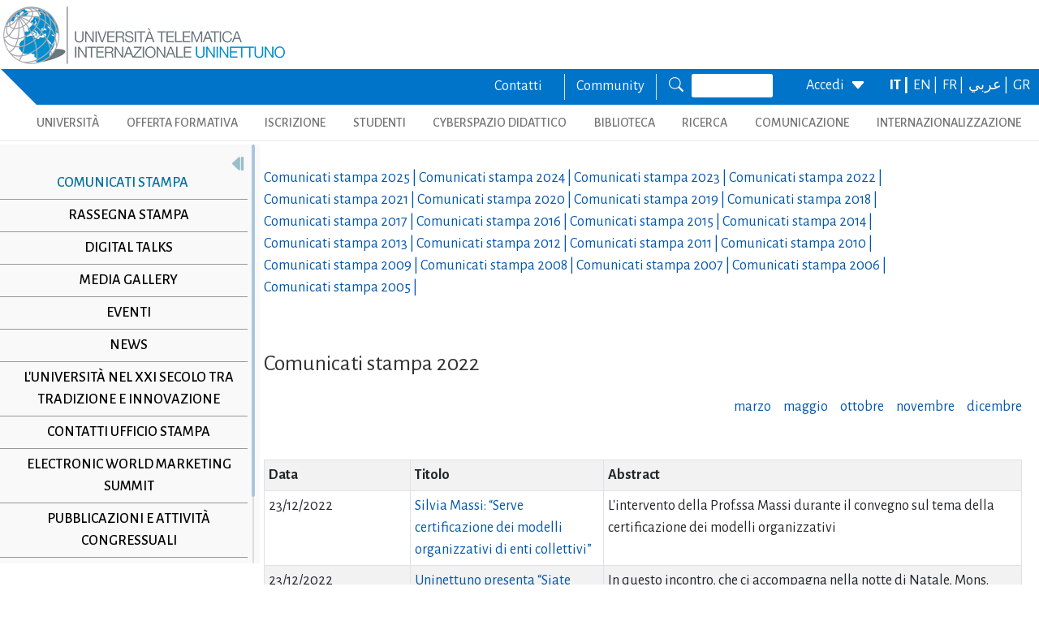

--- FILE ---
content_type: text/html; charset=utf-8
request_url: https://www.uninettunouniversity.net/it/comunicatistampa.aspx?id=28&periodo=2022
body_size: 29826
content:


<!DOCTYPE html>
<html id="ctl01_html_tag" lang="it">

<head>
    <!-- Matomo -->
    <script>
        var _paq = window._paq = window._paq || [];
        /* tracker methods like "setCustomDimension" should be called before "trackPageView" */
        _paq.push(['trackPageView']);
        _paq.push(['enableLinkTracking']);
        (function () {
            var u = "https://uninettunouniversity.matomo.cloud/";
            _paq.push(['setTrackerUrl', u + 'matomo.php']);
            _paq.push(['setSiteId', '1']);
            var d = document, g = d.createElement('script'), s = d.getElementsByTagName('script')[0];
            g.async = true; g.src = '//cdn.matomo.cloud/uninettunouniversity.matomo.cloud/matomo.js'; s.parentNode.insertBefore(g, s);
        })();
    </script>
    <!-- End Matomo Code -->

    <!-- Accessibility Code for "uninettunouniversity.net" -->
    <script>
        window.interdeal = {
            "sitekey": "5fa9b1adb034db4eb0248e8258d4b607",
            "Position": (document.documentElement.getAttribute("dir") === "rtl" ? "Right" : "Left"),
            "Menulang": (document.documentElement.getAttribute("lang")),
            "domains": {
                "js": "https://cdn.equalweb.com/",
                "acc": "https://access.equalweb.com/"
            },
            "btnStyle": {
                "vPosition": [
                    "80%",
                    null
                ],
                "scale": [
                    "0.8",
                    "0.8"
                ],
                "icon": {
                    "type": 11,
                    "shape": "semicircle",
                    "outline": false
                }
            }
        };
        (function (doc, head, body) {
            var coreCall = doc.createElement('script');
            coreCall.src = interdeal.domains.js + 'core/4.5.2/accessibility.js';
            coreCall.defer = true;
            coreCall.integrity = 'sha512-GVvo5c2SV7jwI6rUxQrAjIT6u0WHdJ+pbzRZyzfhOUGMaiKekbDs26ipItwEjD9jCvaV1qWbWurNBQGF5eY9aw==';
            coreCall.crossOrigin = 'anonymous';
            coreCall.setAttribute('data-cfasync', true);
            body ? body.appendChild(coreCall) : head.appendChild(coreCall);
        })(document, document.head, document.body);
    </script>

    <!-- Required meta tags -->
    <meta charset="utf-8" /><meta name="viewport" content="width=device-width, initial-scale=1, shrink-to-fit=no" />
<meta name="keywords" lang="it" content="Università Telematica, Università a distanza, Università internazionale, Università on-line, Teledidattica, e-learning, Laurea a distanza, Laurea on-line, Master on-line, Master a distanza, Corsi di laurea a distanza, corsi di formazione a distanza, corsi di formazione on-line, corsi di lingua a distanza, corsi di lingua on-line, formazione a distanza, formazione on-line"/>
<meta name="keywords" lang="en" content="Telematic University, Distance University, International University, On-line University, Télédidactic, e-learning, Distance Degree, On-line degree, Master on-line, Distance Master, Distance degree courses, Distance  training courses, Training , courses on-line, On-line languages courses, On-line languages courses, Distance Training, On-line training"/>
<meta name="keywords" lang="fr" content="Université Télématique, Université à distance, Université internationale, Université on-line, Télédidactique, e-learning, Matrise à distance, Maitrise on-line, Master on-line, Master à distance, Cours de maitrise à distance, Cours de formation à distance, Cours de formation on-line, Cours de langues à distance, Cours de langue on-line, Formation à distance, Formation on-line"/>
<meta name="description" lang="it" content="L'unica Università Telematica Italiana valutata positivamente e senza riserve dal CNVSU."/>

<meta http-equiv="Content-Type" content="application/xhtml+xml; charset=utf-8" />
<script type="text/javascript" src="/ruxitagentjs_ICANVfgqru_10327251022105625.js" data-dtconfig="rid=RID_1368878489|rpid=545421851|domain=uninettunouniversity.net|reportUrl=/rb_bf22282jdw|app=8b8489ebef27f5ee|cuc=t2629nz5|owasp=1|mel=100000|featureHash=ICANVfgqru|dpvc=1|lastModification=1765158131744|srsr=0|tp=500,50,0|rdnt=1|uxrgce=1|srbbv=2|agentUri=/ruxitagentjs_ICANVfgqru_10327251022105625.js"></script><style type="text/css">div#flashcontent p {display: none !important; }</style>

    <!-- Bootstrap CSS -->
    <!--<link href="https://cdn.jsdelivr.net/npm/bootstrap@5.1.3/dist/css/bootstrap.min.css" rel="stylesheet" integrity="sha384-1BmE4kWBq78iYhFldvKuhfTAU6auU8tT94WrHftjDbrCEXSU1oBoqyl2QvZ6jIW3" crossorigin="anonymous" /> -->
    <link rel="stylesheet" href="/ClassicResources/bootstrap/5.1.3/css/bootstrap.min.css" /><link rel="stylesheet" href="https://cdn.jsdelivr.net/npm/bootstrap-icons@1.9.1/font/bootstrap-icons.css" /><link rel="stylesheet" href="/data/font-awesome/css/font-awesome.min.css" />

    <!-- Google Fonts -->
    <link href="https://fonts.googleapis.com/css2?family=Alegreya+Sans:ital,wght@0,100;0,300;0,400;0,500;0,700;0,800;0,900;1,100;1,300;1,400;1,500;1,700;1,800;1,900&amp;display=swap" rel="stylesheet" /><link href="//fonts.googleapis.com/css?family=Lato:300,400,700,400italic,700italic" rel="stylesheet" type="text/css" /><link href="//fonts.googleapis.com/css?family=Roboto+Slab:300,400,700" rel="stylesheet" type="text/css" /><link rel="preconnect" href="https://fonts.googleapis.com" /><link rel="preconnect" href="https://fonts.gstatic.com" crossorigin="" /><link href="https://fonts.googleapis.com/css2?family=Alegreya+Sans:ital,wght@0,100;0,300;0,400;0,500;0,700;0,800;0,900;1,100;1,300;1,400;1,500;1,700;1,800;1,900&amp;family=Roboto:ital,wght@0,100;0,300;0,400;0,500;0,700;0,900;1,100;1,300;1,400;1,500;1,700;1,900&amp;display=swap" rel="stylesheet" /><link rel="stylesheet" href="/data/skins/uninettunonew/css-new/login.css" /><link rel="stylesheet" href="/Data/skins/uninettunonew/jquery.sweet-dropdown.css" /><link href='/Data/Skins/uninettunonew/uninettuno.css'  rel='stylesheet'>
<link href='/classicresources/jQuery/mCustomScrollbar/jquery.mCustomScrollbar.css'  rel='stylesheet'>
<link href='/Data/Skins/uninettunonew/izimodal/iziModal.min.css'  rel='stylesheet'>




    <!--   <script>
        if (window.location.href.includes("cyberspazio")) {
            var element = document.createElement("link");
            element.setAttribute("rel", "stylesheet");
            element.setAttribute("href", '/ClassicResources/bootstrap/3.3.7/css/bootstrap.css');
            document.getElementsByTagName("head")[0].appendChild(element);
        }</script>  -->

    <title>
	Comunicati stampa
</title>

    <!-- HTML5 Shim and Respond.js IE8 support of HTML5 elements and media queries -->
    <!-- WARNING: Respond.js doesn't work if you view the page via file:// -->
    <!--[if lt IE 9]>
        <script src="https://oss.maxcdn.com/libs/html5shiv/3.7.0/html5shiv.js"></script>
        <script src="https://oss.maxcdn.com/libs/respond.js/1.4.2/respond.min.js"></script>
    <![endif]-->

    <script src="//cdnjs.cloudflare.com/ajax/libs/bluebird/3.3.5/bluebird.min.js"></script>

    <script type='text/javascript' src='/clientscript/jQuery/jquery-1.11.1.min.js?v=6943F032'></script><script type='text/javascript' src='/clientscript/jQuery/jquery-migrate-1.2.1.js?v=6943F032'></script><script type='text/javascript' src='/clientscript/libs/angular.min.js?v=6943F032'></script><script type='text/javascript' src='/clientscript/libs/angular-animate.min.js?v=6943F032'></script><script type='text/javascript' src='/clientscript/utiudom.js?v=6943F034'></script><script type='text/javascript' src='/clientscript/homesearch.js?v=6943F032'></script><script type='text/javascript' src='/clientscript/izimodal/izimodal.min.js?v=6943F032'></script><script type='text/javascript' src='/clientscript/libs/scroll-handler.js?v=6943F032'></script></head>

<body id="ctl01_bodyContainer">
    <form method="post" action="./default.aspx?pageid=311&amp;languagecode=it&amp;id=28&amp;periodo=2022" id="aspnetForm">
<div class="aspNetHidden">
<input type="hidden" name="__EVENTTARGET" id="__EVENTTARGET" value="" />
<input type="hidden" name="__EVENTARGUMENT" id="__EVENTARGUMENT" value="" />
<input type="hidden" name="__VIEWSTATEFIELDCOUNT" id="__VIEWSTATEFIELDCOUNT" value="133" />
<input type="hidden" name="__VIEWSTATE" id="__VIEWSTATE" value="lMTKaBV8xq+ZpTVFFPndI1vPOmBBbKP6LHonwW/554IetWvRD6Ru6KHqLGFz2v9pCtxeuKHP7HekCfGfAlS36e/lrOu7qrbddC/6" />
<input type="hidden" name="__VIEWSTATE1" id="__VIEWSTATE1" value="o4izXa0KZtrIvED94oW7wpC2VGNMkD7OBnTxwBHFCiTB7C6XWqgv9o3uCHZpa/SZmy7LWQm2d/qTTDr49FG5m2WGPZuuyaETtMC0" />
<input type="hidden" name="__VIEWSTATE2" id="__VIEWSTATE2" value="9n8fkP2As9inJNNOK6c7Fmbbq7pvBwXjU1KyIi7XWqUMVQEgKFPhwJ4aChn0WiKnWbtXYsdf9STDi9yjs0aZQ5YPkBkaFASsqdfN" />
<input type="hidden" name="__VIEWSTATE3" id="__VIEWSTATE3" value="24kFKXBwMc8eEWPBqKU01qGbpNkejNYwm9W7H1pjqVmxtjD3CrJQ2bxMrp5MlYDptArwOMnkoq+bfr4geS6po1T2A+t/ypS8FT8x" />
<input type="hidden" name="__VIEWSTATE4" id="__VIEWSTATE4" value="MDVEwlZcoBSgmz5ASgDG9MZgOGQ/57fsfA4nUHbme49zgC9Fy7rvqOFj/LucPyxMdkv1xt/e+B8I1shl2owq0etZ3jdKYbiJPYXg" />
<input type="hidden" name="__VIEWSTATE5" id="__VIEWSTATE5" value="ESwTBw4NmkePVGKpRiJc1UNIveIZP0j0xV6G30a2Zr1qxuVa3Wt0HGruQgvZBJWLEutTOVO26E3fb3eu4vatKVaF6mQupUchzCkj" />
<input type="hidden" name="__VIEWSTATE6" id="__VIEWSTATE6" value="5jPmYYZ0J08yIqfPo0WYVSSYJoanFDGEIisengqJ/AJo2yJwKuJXvfgkCOZAIq/3srGjE5Jf0OAHBWj3vQvpVXhVfncHDcCWzNYW" />
<input type="hidden" name="__VIEWSTATE7" id="__VIEWSTATE7" value="yQGqj3qCKz6UMxqMV9w2Cm4Qa3mbE4rimqS2UKdmLCanulqgCyhTR2/AR9eLvd/ZTyXeI8rO3VCo0dqKmJK1z+zdnxsSy1au3cs4" />
<input type="hidden" name="__VIEWSTATE8" id="__VIEWSTATE8" value="mq1Wsv/lgFS5ZVxBZrD6UvgD6Ix03r+y6v6Elm/fRzMq3WlIYqPWzHvL3sL1nPwPZiFyExdBzNv/7Z70bsQV3ge2v8umcODvm8h5" />
<input type="hidden" name="__VIEWSTATE9" id="__VIEWSTATE9" value="T+Nw9d5BGsEkap90vQoN7rTF8pS2RSba+eG/veIN7z94hO3c4VKDEaHpMnJEjLKUn/9LrVHo/uMF8JSJZYWJo+GCdeByL2ApNAvJ" />
<input type="hidden" name="__VIEWSTATE10" id="__VIEWSTATE10" value="Gnm9FhPwXM/nb+Tz2dnPH7IcjZMdPrGzARxa5O6mLidkTX3opq02Ya09CucSGdAPoMRdcr6FSYFV+DadBp8IqXJSwAQKQn4l/+k+" />
<input type="hidden" name="__VIEWSTATE11" id="__VIEWSTATE11" value="NccBGY/MEIxfOSLZ2y3k91hP5HX6SpUWYKbqLV9fphMMhB58Irbkq33L/E2+BdZQT+Ty8yvsrQCAx/0udSjp3Txivpv9oRtJmxQm" />
<input type="hidden" name="__VIEWSTATE12" id="__VIEWSTATE12" value="/RBlu4R8fn9jGBFtvoqU/XMsZ/z6Vgg02IlqNmgXg+NyJLSNFK6MG+EtUcZSkk4sCUCfjwdgP07CNwoMNsEjFFUsRMbgBc/l2Q75" />
<input type="hidden" name="__VIEWSTATE13" id="__VIEWSTATE13" value="OpjNilazRWM+0iWF3AoZQaTjnJDMPpJRpbBdTzs1xyd9Qq5/R50F4da9VS+VPk9a74aiWBcQw+6VxceUjavBEdozmUANjhwpb7/E" />
<input type="hidden" name="__VIEWSTATE14" id="__VIEWSTATE14" value="RqMzNQ44fPotQt6uZAPYw+cdNN6gKQcDIrH22Tj4ykpxd2DtrOPPRUrZII8F0ew6e8CZ2DLJUOgyyfU5782Q+KJ8AIqHon0wnHsC" />
<input type="hidden" name="__VIEWSTATE15" id="__VIEWSTATE15" value="5q4XFKZ1rWFEdOSQH7t2AOiuwFD1UsCuFiTLLacb3AaGmK7gtwlM7W9PZYhI8F+V02eCN0w4m0PhLAJwhnOZoFbjeC66QIEki89W" />
<input type="hidden" name="__VIEWSTATE16" id="__VIEWSTATE16" value="uFrn34mki2Q+DbsJ1Z3FNHU9NNtPwBrVhCc3tLc6w8P/hRa/CXPL7378StHCjKECi/roLOOOczfvEBYBAZQot3wCU+k7zfg65/8W" />
<input type="hidden" name="__VIEWSTATE17" id="__VIEWSTATE17" value="bjEdMYFhkXXBhzjstAGG1Zg5pdagk3Cl7odjtAUnY+bnaLlJf0vAMU4/3tlo4XNgeehOOsQ9mjMCpt7HhXxTpNw8a1+Iu6s2+iEU" />
<input type="hidden" name="__VIEWSTATE18" id="__VIEWSTATE18" value="ONsSf8RT9QjrCPI5Veciq7vG3XRGetRqhdKYBP3YUynGqOzuSEEuy21ulKtWK8Kx57JngvBFAf+iHAA2dkyI8Sw6DGcQe5vcK5y+" />
<input type="hidden" name="__VIEWSTATE19" id="__VIEWSTATE19" value="TBT4Mm3Ui6Pds7LoiEz03hZ7JrpSxMIdfswZTTf3BI1vZEYVnxYZLuT/JPIY2x9CfaHnFsLxz5nTkOu71i5eJfLnAABEOe4pOdSt" />
<input type="hidden" name="__VIEWSTATE20" id="__VIEWSTATE20" value="obvjWz+9bvbQK3TRp0y9wdDRNaf+exArmxwfZJ6agZMnVQJNXeP5g7aCZeAki3+XakgH0qlyESGHW4lKRDRKpK/PM7CKIuxS2TkD" />
<input type="hidden" name="__VIEWSTATE21" id="__VIEWSTATE21" value="R2zmo0SWri+SS6Tg1JtYbAwXBcL9QeAceMCoh9cj2tyEyRI+eYAySuIctHCVRH/rthkLybwYcGTjyelEKtxjUMjN4M2xm0IAFv4W" />
<input type="hidden" name="__VIEWSTATE22" id="__VIEWSTATE22" value="9XBdr8XfhVUSJF8XmLObIvnQQBeMA/9YzcjbQ/uiPcJGy/L1KIOKEAcCvuB6fIb6O/2Y1AInWfm1VVGn16yBcraF60RXV0SSXLPh" />
<input type="hidden" name="__VIEWSTATE23" id="__VIEWSTATE23" value="QAeqVhCXQKLirQ0ta1QkWUeHh8jnd5cHNbULN4+/zQfpWGsa8BadGhzT6LGM/iSO8QLLwIBFEhJRG72cMEddzQRlhaWToYX7KxCE" />
<input type="hidden" name="__VIEWSTATE24" id="__VIEWSTATE24" value="FtKio4pZEuFnWWs9gwoU7PgIZMrJBiIKJdSA/16w+R2SfF1+4AixPe727DWaq5fi7bUs/VRuwBzJAo9coK4Vm+2ZQxDSqp0jfAEK" />
<input type="hidden" name="__VIEWSTATE25" id="__VIEWSTATE25" value="PnEsVdO/XoRc64/1/+QPLl4ZRcOhAh8EiGGPGysaTkVNFmSyCqitTV7fQif+mQ3rNhzj2bCEI/iU6JM29x4R2NV+oW9cF06mum6F" />
<input type="hidden" name="__VIEWSTATE26" id="__VIEWSTATE26" value="Zmv8GHRUjKei+l6/ctR6XVV1Pd08/8/E0vDpZnd3DYPdgo73LIqxdO6T9XWx9e6Bj9xqzifyHsed/Yk5jMSykmc3/+M+zwNfjUGb" />
<input type="hidden" name="__VIEWSTATE27" id="__VIEWSTATE27" value="IQz9FgPeN3K+xMaJ+OdhOd/C1omuZIYSkatLDm1h9bmW5TMSYSJh1ZQv3GEDRP64Kb55xhi+r7QFAONfuutnMEdCiXNa7uNROgaO" />
<input type="hidden" name="__VIEWSTATE28" id="__VIEWSTATE28" value="FuyCpybZQc8OAAHSXu51UtQYKnbDajP979x/4ikO7NaWnMbJAMc8rkArlL5CncSY0igZW20uEmIB9E4l1OBp+lbIoSaTsMWSfsWK" />
<input type="hidden" name="__VIEWSTATE29" id="__VIEWSTATE29" value="e3WtyS25v0LrAkvyTJ4HFB/AT/4E5+P4odTheCVkDESwnrsF1ZMdl50U+CvPrlge/J6bC1VhSm+7N8TOB95IEog0j3g0ighMiVdu" />
<input type="hidden" name="__VIEWSTATE30" id="__VIEWSTATE30" value="XMOMJHvHacv9I3+IOb5DYyVsphmzBCgnyO1ziVer02mg+DOWydEcJsoyPIoQenMPjZkLJsnvMJkBEVZr6b2W+YEUvvJ0JFAzknWq" />
<input type="hidden" name="__VIEWSTATE31" id="__VIEWSTATE31" value="SPoscR/gtiYjQARErV7yR6w9Jo2V7JvL9XG0MQCy5blW+1rA82W2OFUvaOY5x/6p/2JZEX7NDbn7f09NTgdQldX+FGaSyOvHTnOi" />
<input type="hidden" name="__VIEWSTATE32" id="__VIEWSTATE32" value="UjLoQtp7EyQNM38KSQxaA0RVBvRG5uNOSma2SWinseTGMRXcq6ncJnF1wHsM/DUoYMS9Jue5NBwxA8IgKCVbvcvSZDJ3v7naNXcL" />
<input type="hidden" name="__VIEWSTATE33" id="__VIEWSTATE33" value="Cp4JVrB7PR2ULI5YwzJsrU3KsERe2jRSe+VJy5HQBQ+fPXl79uhYqhNFlVaX0KOv5e1iv9FEV63zyuZUylBp3seY8Y0Yr7c08rER" />
<input type="hidden" name="__VIEWSTATE34" id="__VIEWSTATE34" value="8VzVRWAQIYf9Nk139TvGmSxcjG2i7c2Qwcci6yTL1v/ze1FUHhn25lxoFijecNH4TmdaJn2lmBPSmm2JrFrkg0t1r3KCUU5gYZLl" />
<input type="hidden" name="__VIEWSTATE35" id="__VIEWSTATE35" value="rKLAGk66A1OBCzwZKpnrEB7CA4XyauOiUpQWqScpywpHdBE4z+vQ46JvrFZweaxKYeyUu20dpBE//HDNG1DsofufleW4/kqBEo8l" />
<input type="hidden" name="__VIEWSTATE36" id="__VIEWSTATE36" value="1apdIBxnSKcd4EbGgrKY37kSnFTfef2RtAoY0mQrhFZ4LoNqvxq3wu6ufeDyZZRdqihtFk/a2GAw8jiTVcSGYmP7T3GzSZOZnqL/" />
<input type="hidden" name="__VIEWSTATE37" id="__VIEWSTATE37" value="0+k1DrUh8c4Bimbtv1/le8KyMdM0JmlnlHenGxEfCc0TZ3B2iUYx2FJQPj/Jf/RRelaUWwQujqSRuVUFVvx0ySj2/d0daWPuMPzd" />
<input type="hidden" name="__VIEWSTATE38" id="__VIEWSTATE38" value="Dx2JVS3IIJP3IFfco7ZLu2H7p58ybSHMLhYw+WTKKWFo6uBIO2bbENwMCsS9Qq3YOIO73Ah0TadPwTjyQ7kNwxQt24yrrgYrhJX3" />
<input type="hidden" name="__VIEWSTATE39" id="__VIEWSTATE39" value="Uco54htP12jGcxfXOd6AiEt1Spt2L/gxnHhHz12dzqWONm12J1rLCgkzygZ6EMRvpi49dAJnsP6qbOfMOMF4Qlu2x4m8G2NnYwiO" />
<input type="hidden" name="__VIEWSTATE40" id="__VIEWSTATE40" value="M3BHTlVBijot5CvE6Kk+jAfEEq+rm9P3FiJfaz11DmwH50CDIiX+Iv0c/DuvJDzOX5Gkc5OaY/sTTGcvjZ98O5rnlmmvFvRnF6iB" />
<input type="hidden" name="__VIEWSTATE41" id="__VIEWSTATE41" value="Q9Z6DxUYvYQ0ICHMKl9dEpJisWRWZlla4PEmHjxXeCAduyfNacXeSDfuMtye5YM7UmnjNM7Zu7L4s1vDu3r23Xi0vgIPQzORqEKj" />
<input type="hidden" name="__VIEWSTATE42" id="__VIEWSTATE42" value="qhwD/Mx0Ria4LZpku9EdPfv4HIRIPidoBkz3+mMWddDUwVsYCRYi1+5tAEzr5PDxxCVE+lZ78tfxOpt7WR21q7K3yGhdEM2V9igb" />
<input type="hidden" name="__VIEWSTATE43" id="__VIEWSTATE43" value="ERxvPlkS0OmPY6aEz9JnInRqJccWktGq4NC2pQbK+arIcaZttVw5Ib2tPiRjTU/dQUW2n4iaacrqbB2caobazEjnPp0+uSSiPL7g" />
<input type="hidden" name="__VIEWSTATE44" id="__VIEWSTATE44" value="ISX9i8MYwyuz6TW1HxgjrHTQhwA+FfxwADUhNInie1EMDQbL7yg3KEG7ZvqsnGC+H4TAKBmMEFWfAK2QCOmhBcgq8yjAv9c3Khru" />
<input type="hidden" name="__VIEWSTATE45" id="__VIEWSTATE45" value="5rZos2jOrgcqsTlRFNA9hVbsiiKFFAx52Gjcxzkv89D8fC3EmdwyIa8WV2xOG/ik66GRkqq7EbI20YPT13N/rIFhZWtQNTafyLm1" />
<input type="hidden" name="__VIEWSTATE46" id="__VIEWSTATE46" value="bQ+/1j1hBFVS+rucmlMtwMpkLzOdt4ILpAN1/gqEq2rI6Az75eUUrWHcZ66fatCzvY8e8xgGMolXqVJJm1n7N54nIslSc1pqnNBv" />
<input type="hidden" name="__VIEWSTATE47" id="__VIEWSTATE47" value="14yp/9ElvxozPxBVWYCZHVvjGt26zyqw+3Qn9cGBTKcx4g9SuE2d5a7irxguyA3jKK4FHA2k0RSaTpZIkFiYXq1Zpc+wT57hVMus" />
<input type="hidden" name="__VIEWSTATE48" id="__VIEWSTATE48" value="ytxZeUxktGLU/jdFCJVfMAL3I31O9RXsXuj3RVCNrEyLEnySwRmzZJVVBq0cVOCU/vYjCMjiYqlS8BeAWrnxKKIoZYiBiYrEoXkW" />
<input type="hidden" name="__VIEWSTATE49" id="__VIEWSTATE49" value="Vf1zmoq9Y9rDkQUCF8e25nWfMaUsbOqGiDtdDLekNnBJ2Rs4+sobSTK5ksUbdOsq5h4BL0MNwJOQQuBHq3UCiYtjXwewlFKPVWio" />
<input type="hidden" name="__VIEWSTATE50" id="__VIEWSTATE50" value="FLuGFa/bzTB8dQbcJREB882kHjc1VrI+05u5PEiQPVWCMnvQ5YWgm9XQhuc1dR/gGsuxGCP/6dk15vK1SKyXUV0EJHHImcGwUgNX" />
<input type="hidden" name="__VIEWSTATE51" id="__VIEWSTATE51" value="44dXUWfUtjBSxmbB4ZV7EXTDAqRuh1610t7k+7gRuJAxItq4aN2nsaa4yhkGqPZurdHLMT04ztfQRh3BMzuBKDeXvbinpPmZKaVX" />
<input type="hidden" name="__VIEWSTATE52" id="__VIEWSTATE52" value="6tihm+E/u3o9BzKWuZg5zthAGs+1o8Z2lV9PlFkSg/dyQQdQ2Jep5hA1kivshu8xYS6UYKEzSPb3egq55OA1HoS9RvjCI8wekL5b" />
<input type="hidden" name="__VIEWSTATE53" id="__VIEWSTATE53" value="7qAwb5a1CFwHXkn47Vhs5Lr9GkA+0TC3CScM0kJDjAdwopNCELCnvvxe4dPM3NawKsEz38hnwbSj8h81m+5AApb3bqZFfOF1K15m" />
<input type="hidden" name="__VIEWSTATE54" id="__VIEWSTATE54" value="eZ7A0v5DPj4Hq5/uOP+UMmq3yq9jKi+mE2rsGCtaq9fLCl8/ihd1BDdP0WJ3TL7+mZvMAtzpZ23bcRqXrnW3iZFoDUiPnO1CELsP" />
<input type="hidden" name="__VIEWSTATE55" id="__VIEWSTATE55" value="lJFJyHYYDRy6wpfmv35b0KU8wyiJaF1iLrkrRYOrmng2MtF/AQxFChn7qcMEgRI2ELteEkR9pfMKZNBQ5QkQhWJAzN6VVxnX4LCk" />
<input type="hidden" name="__VIEWSTATE56" id="__VIEWSTATE56" value="DNTAXPzJzfzKBpxU4FTt4sRXX+lW1kCF2sE2f9BaEOeeOr/XFqduAMAQ6Y7NWF8Uo4xoUhAx1VrwzC9QetGSWtnpa4sqLRWn5jRA" />
<input type="hidden" name="__VIEWSTATE57" id="__VIEWSTATE57" value="LiWf5+SGG21GGFDj9v8/v/6FvQKJI6OKMuiljZ2ZhcQg/8vkNtN9MqdPFuTL8e0vrr7WGQDGZl5s+g00N0eeZiLKQhl0+ndr94qZ" />
<input type="hidden" name="__VIEWSTATE58" id="__VIEWSTATE58" value="fj5cKo0PCazH7sbyWYNm6Riy6OKMSmMUWYWj4ubz3aTiTEgjYxS2J6WCdGqDm5pZM2EMGGDP7ZGjtf8XjTrjCoDIpjAAEv9Uw16M" />
<input type="hidden" name="__VIEWSTATE59" id="__VIEWSTATE59" value="599uBgSrK2SC4ViB+BltCSzhdE1z0XbqhmduSKy8faAddDR9mdLRExD8htD9CIhO2PKFuNsV8oJqhZXvnV6JoB0e8tAsu/Z2VIyF" />
<input type="hidden" name="__VIEWSTATE60" id="__VIEWSTATE60" value="5Ip5EOSY/bogqEKO5VoK6GQiTa0Hur7a13hHP3/LUsd9bImutI9LPLl+dAVhUN6CTXAUUI24UKeVPziHjl1nhm/Rkcy8JB0Bb1oD" />
<input type="hidden" name="__VIEWSTATE61" id="__VIEWSTATE61" value="U+zeIMPi4E+fhn/44OKWM4mCqN8V1+nJcAvsQGgn6YzALhxyWNOyYgE1HNPXgvLBPNVdgqwF0BCaXtbFKrvFbq7PLymZoUGQ9PwE" />
<input type="hidden" name="__VIEWSTATE62" id="__VIEWSTATE62" value="GhPQyTImAgtn3LV4iMASxdVmzuwwNlyFKGYDByHVgS8UStUsHxvGroxRzwsKkRFPcVNzeyc2Y1uchjdkHSNuTT9VT+QuAYsLkpcI" />
<input type="hidden" name="__VIEWSTATE63" id="__VIEWSTATE63" value="c7Uo6CGLv8BXgWc2SYlj1PFW13e1pu3+oVOCBvwKBNHg1UyanEjspDpMRD4QDNb/HYq9hEZ3knGNxn/RR7yQIPQmYdVl2IOdOT6g" />
<input type="hidden" name="__VIEWSTATE64" id="__VIEWSTATE64" value="yQoNJlGb27egsw/SCmR7W0kSrl0LQ+/giIZ4xLVu2DAsXNBbDdTfjwB75LqGYG/kfQyWDxUCCKk/e83l4yMKHRZCtK+E9M9MU8+8" />
<input type="hidden" name="__VIEWSTATE65" id="__VIEWSTATE65" value="SEkBm4WCBBRmQDGRQFt2R+1L7HxMZCGfXtWPc9ts1kc4yihhmPHokSsH9eiFc6WJI6IPt7kA/wfKqlq+KZ8MxDCr8JJrkIPssOO9" />
<input type="hidden" name="__VIEWSTATE66" id="__VIEWSTATE66" value="tUGJlFOJbtoi/tkc4CmptJqZX+LXYCw/SKxKFHtGQqmElNjFAlqxU/FtHnjJbWIWBJCRiGlUcRPeCdpuAOORdP8OQA0+42//6ffc" />
<input type="hidden" name="__VIEWSTATE67" id="__VIEWSTATE67" value="jLZmuSccGlqm/VZ/a5kPVd/S8xhJWjqpRM3CxMP4M6EXH4NQ0qKynUodM7lEGGkq8ztPx71gS+L7i4ivh8oTc8ZdgH62igFrtlZw" />
<input type="hidden" name="__VIEWSTATE68" id="__VIEWSTATE68" value="Hge1kBmJsgq2w3imDlpAH55BhatAnvZOa5flI8btq2IB3XIr6xkGk/ADungJFY3hLB3N0fIvyPwl6K3Ihxa+UPqb5pGBkY6oroSh" />
<input type="hidden" name="__VIEWSTATE69" id="__VIEWSTATE69" value="oUFUaaFJnBqZQiwKvqwlEWCB3USfOx+7KxMx8XuwP0PllPhUyxDqyTBOz3Rs94AugWBs7TlcGPfu7/e3DxDNNVVXpfbulrwRW37F" />
<input type="hidden" name="__VIEWSTATE70" id="__VIEWSTATE70" value="7GbUx3M9u6lv7riMFYEJy8ws1dHlB7oMaVTxX8xCpaqQEQ+qAqVhPJjtMLS4RiNIP+cnptYVPeRGRQ/wyoP3Y718+RsI7R2mzXos" />
<input type="hidden" name="__VIEWSTATE71" id="__VIEWSTATE71" value="O2JBxA2USTwar294Y+gmfoIRh2cN+f3jbDBeqBjM/0oaKpmR2gzhILCnoSLWN5b4ehPmu6e67iLsuZUVpJYYDll7Tk1ZW7PF+wZi" />
<input type="hidden" name="__VIEWSTATE72" id="__VIEWSTATE72" value="pUBz5skmhcsl4qjRrOHN9I91na8x8JXjqkzmoj8LsS9wpkV7o8INpG9Vhea2Su7xdpIScp6qWsXoOJxXqqvFInxw4OnZPTtQ+8/F" />
<input type="hidden" name="__VIEWSTATE73" id="__VIEWSTATE73" value="a6IhtC3xxfJqsJ2VdiUdrcEL/3gxryuTB8puqlQFW0SScfomXoM8vt0vC62q+sn51ELtGiR96Hi8KIu4W93cuGPVcVv+JH71I3up" />
<input type="hidden" name="__VIEWSTATE74" id="__VIEWSTATE74" value="OYzhyyRjIttkuMl7dGWA4wId++yPH6t+/EfBtChFgrd8fVZn6NcqQ2Nf5/sSRcbu1lvf+FT6DdO/lJRNB40AIKShQCUM73IaI2BC" />
<input type="hidden" name="__VIEWSTATE75" id="__VIEWSTATE75" value="o9d7w3TBvtDvw3pNr/0IV+6O1uyhytKPV2zruAY1CIOlfNA2aShcnDAafsCJCX1zrTAICCvczEcDTIf5oHirb/UB6Qp8ipzgh3ze" />
<input type="hidden" name="__VIEWSTATE76" id="__VIEWSTATE76" value="VaTqlLiiIHFUFcQuUr34WZ+KfebGsd0hWYzV4n3X+N80l3Fde7o3A0YUbGIsAsQhzha+X6J078MjINN9dnuUfzKUg9NoQXcNCnBh" />
<input type="hidden" name="__VIEWSTATE77" id="__VIEWSTATE77" value="x6qLHRsMgCN50yUNMT+iXUQUuciBZ8U1ob8BIPQfmaZnF/G7h+pU5jtLhIWfQb+RpIZdbKmq+tmgmcuMy0WB5LNKWdAmRWBTzZ8u" />
<input type="hidden" name="__VIEWSTATE78" id="__VIEWSTATE78" value="vx/mLUwSYp3ijNPJGyIXRxVrQ/QBy5d035ly/LmgFdSi1FeZDhKO7kkNG+R5l2HZs4NkekiYlXfQ24NNLFqVIt8Ej+IwY9FIoajt" />
<input type="hidden" name="__VIEWSTATE79" id="__VIEWSTATE79" value="+T8HxmYTfUmNqAOHkDy2dQ089f/3Sk8tby0KI5iyb+2lf4fCHsrrYgZL34B+4Ulv8BZHJzbpq4IULkqD4MK/hLK5ckgJL15z/1OQ" />
<input type="hidden" name="__VIEWSTATE80" id="__VIEWSTATE80" value="KSutPczVi46qTICs8H3ouSB7WoJM2TD8pmBsMokQKREgRz1uDkWlHJ95mMEJy7MfyVCNgKVi0Ttw4vnsWQysDkhG8Y3JQjhnDPkC" />
<input type="hidden" name="__VIEWSTATE81" id="__VIEWSTATE81" value="J/MsHqzvdiJO4S8IE5mHWJ8TPDR/7tdr5V8zwkvDhQ4Jh1zUffgHTfPQDqUgiS4jnBE3XvZriGMryK8PXcGU2ziHEVXEUr8C3SCZ" />
<input type="hidden" name="__VIEWSTATE82" id="__VIEWSTATE82" value="oEWBfQtfJKp7AntsOKVBb5tX0Zwpmc+nou/5QP1L4nVxcoW1XgnJP7sP/DocQKYE3WswAWAg6dmppaAWgNGjZYeVtrEJm1uP5erg" />
<input type="hidden" name="__VIEWSTATE83" id="__VIEWSTATE83" value="ANHIhGN4GWs3HgIiVPE79e4ChK6OJp6ywvqp+BeiEr34yi1oyoiGRD8U4mb6Yeb5NzHWQDlrJeDo0hYzyK5D0CnSKZy69VP7u5s1" />
<input type="hidden" name="__VIEWSTATE84" id="__VIEWSTATE84" value="eOzEfQcLA6a2dRN1EpPsXY7G6k9SWEDEQHEWIiLz/Y969T8RAc4gfnYypoKg9TuqLXzbC0VsdjjU/AGx7f2icI6VNmhGVJqtu9Ml" />
<input type="hidden" name="__VIEWSTATE85" id="__VIEWSTATE85" value="METuCjmciS4VxgQMFe1tyoi/swis6H6sD7hTN9PNo4A44ZK6v5ndsADpCHpnT0iMnY1+sfBocf27/7nAZXjkV5G/FETN5L4W6CVZ" />
<input type="hidden" name="__VIEWSTATE86" id="__VIEWSTATE86" value="mXtNn2R1oPvoI5XO0C7MnD2UClsMgC+KPjfhhRsHbwvhzup4W7yK1rVFNMT+Xas9+45pxNTJsgoof8ZYCu8wcXLYB3Yl5juUNUZr" />
<input type="hidden" name="__VIEWSTATE87" id="__VIEWSTATE87" value="2ge7pgYuPnpHtZ2bj51N2+X8ghNwzgrL4q1tTM+FwBpJE9je6KQEQ9ZwwCA7poVa+Id01s9docUQogvvk+c1VNpTZDHpZPq+ezqY" />
<input type="hidden" name="__VIEWSTATE88" id="__VIEWSTATE88" value="POIYt90+V/6J/ciTT7wRcoGZeBylbkgDIrkR2/0GFIlZozwijYSLXR7WwAnRlj/jOnFjxn8b0MsMGaAnCN3RH/pTjsIjCFYtqtCa" />
<input type="hidden" name="__VIEWSTATE89" id="__VIEWSTATE89" value="MDdBPwab3j4gtD36Jks/HUEf2Si6deu9lX4kdUOIGSUCJw3AmOWu05/bq1ydBW0Wm+sYnRcqtb5XEj7qwvDZS0+wfyfvtkzRMrvD" />
<input type="hidden" name="__VIEWSTATE90" id="__VIEWSTATE90" value="7GXmaCICl63zKd0qGlpMfkVK3su6B0umm2Gxs884gg6b/k8UGVZovyuRheuZhOfAEChulUbgFCogfYfP587tQWRSPx8YHSQ39J6O" />
<input type="hidden" name="__VIEWSTATE91" id="__VIEWSTATE91" value="jb5k1236IWkrsxDIhtBCBVMYyaG/LIaKonti4gGaFlsWRVMH9oOFYzEdFsQGcLOWiMmHjmWwfzyznxHtzQkXj4cEO3HGjMgsEU1Q" />
<input type="hidden" name="__VIEWSTATE92" id="__VIEWSTATE92" value="QJUEPZrwYoo08T9Er5tRSKWIGpifPsQs70G2w9YOLhituzRNCvzS8HNsDyamKqffGVHH6QwhcjaJATrhMqvMiSglyeDBBRvb3zGT" />
<input type="hidden" name="__VIEWSTATE93" id="__VIEWSTATE93" value="92JxdOWPTyf5z9exYgVNuWOOMMjXZaMaXBmSfjpz3Ng8cG+C6Fmb3QP3cf4EEod5VtD2sRyv+uw/pw0aqVezNtKin8k38i75Um/B" />
<input type="hidden" name="__VIEWSTATE94" id="__VIEWSTATE94" value="/7yfbXgk6IwFVnKonrYTH1TpfPkHlC60VlQdNG5oI/zDc0A/j3bJC+Oy6rylCSlFOwD3KuootltTsqyKhh20BPXC3NDvfaxKI1Wb" />
<input type="hidden" name="__VIEWSTATE95" id="__VIEWSTATE95" value="8ELT8569LW/aZIFG4dHOjVvARzex0Bw/mWQU0gqOJzba0bakv7IFix+aUzHUvouTZF/rZNz+XRYthNyMHaGhpLjGKDOqYrstM3TG" />
<input type="hidden" name="__VIEWSTATE96" id="__VIEWSTATE96" value="1cgnydsKKewQO6dzeuru5fdF8P+EhJLK1xhgG0hdG0ACTGm2PxcKpnq93ol29RwiArGwNvNvIhQS6lGTPlwrtSEQPHUIFn6YQAKy" />
<input type="hidden" name="__VIEWSTATE97" id="__VIEWSTATE97" value="RVl04wdXNzEg8TllYwOSKrHM2NIlgw65TpLDj19buUZ54nF8JpSjKj0bxbSDi3P4My7cq+SPG1OE06I2cxtVroQlrEWk7EnKg1wL" />
<input type="hidden" name="__VIEWSTATE98" id="__VIEWSTATE98" value="tKUE2ElbuxcD9OsC3iSzBTDuVN9SfwBfbTMn0lrRgJ/WqEWNrLYKzOu0BQ0QNbcpneI5KnglzqXXwzdLGRJaF7m7BoX9HfLI2dLv" />
<input type="hidden" name="__VIEWSTATE99" id="__VIEWSTATE99" value="wa2cDe4/ZarnjRPn19+Pe0FktA4g8xPKjho/VNea86GJ1SA8NmhGeuFPahY/TW95LSodO535/RZyb1Aw/DYSiqYiIB3LzxQ4xh/a" />
<input type="hidden" name="__VIEWSTATE100" id="__VIEWSTATE100" value="lKe5Bijj/oMM6Qjoi0YlX40avsQi1uwU4Ek8RjQMe8qlsdo/SWjA0lWs94tPR+bzS2+otOC0W992trbpu0nS4n5Q631SXskP86gD" />
<input type="hidden" name="__VIEWSTATE101" id="__VIEWSTATE101" value="UFAQOq304hgMF0/wXXCaPDceqqrfptipS0gTifi5cheXAnXJLNUopVCYC5Xryo97FoIT6KLPZf8p39tlDpihIg+W+6G+gdc8EuM5" />
<input type="hidden" name="__VIEWSTATE102" id="__VIEWSTATE102" value="yqBdttqFCFonSJAAoG/1GrJXj9HtQuKh2g13zq9tTIvtL9nGt1f2nOD0f2lJJoezKS3TXrYklg2QjVHpgHALO2eudko45ejBIZ1U" />
<input type="hidden" name="__VIEWSTATE103" id="__VIEWSTATE103" value="udZiXDQWamAtthWkqzjgvVwxuCrfX1UTbTGiDS32xaZz0iFBHhl3XRSmd6SzBZ3h3Z4lnkKVK//j1MOBdoJQVFa0u8LGF8oEw8qU" />
<input type="hidden" name="__VIEWSTATE104" id="__VIEWSTATE104" value="tSJ7arIT6W3agMnAXkD19vW2gE99qkeFXy6tSnhHQytJUUusGcwLYUw2T8NwnvtZzXv47bkcS/PCCnHe1PMvnsw91G2DSwSdOoWn" />
<input type="hidden" name="__VIEWSTATE105" id="__VIEWSTATE105" value="Pp1yocJOoWNDIviJq855lPho7A72I209fiZgGTEvTvZsDAldOHUzgmj/q2PlDaqMdG4refV8H8CKWvoK9JCH8AtDPiwguKaZR6/s" />
<input type="hidden" name="__VIEWSTATE106" id="__VIEWSTATE106" value="rUhUTfEETkNs4UQB2wZXax/s5gA3x8aQlU1EyUkfaGmMamfbSC6yj0d4wPbswzvDgEVD7lJfRagseQ98YnqqqGBaaP4O090MNECq" />
<input type="hidden" name="__VIEWSTATE107" id="__VIEWSTATE107" value="sL8tIq6NABy8jX3q3k9KN4Psmfivujs7fjODTxoUIOJaaGkDSWzZJYWaIoxgCMORYFZHDMWqmTuomsLchmjY34RsTFG0IBbNifNZ" />
<input type="hidden" name="__VIEWSTATE108" id="__VIEWSTATE108" value="77nruTWAlQULCDmI1QlpYaibsNHxL92We+kWWd6mSXMtKXcVGUXKW+qUi6fRL6qRP9jsz2Piep8nLFy3G7mNvxqmW3hKya8Wc0A5" />
<input type="hidden" name="__VIEWSTATE109" id="__VIEWSTATE109" value="+qhSiVi9A7QnT5wFIovVMI9pMJDJC1gNFC1PBIQaB0Y3qDeWQtTiLfW7bZGwWrdDdYGSFnbPyPcKVdxB9cYCewj7oAP+z8eLSfnd" />
<input type="hidden" name="__VIEWSTATE110" id="__VIEWSTATE110" value="Y7qJzzC+yl6UTiN/Y88PgrGCfJVsm5Sofoz7AvAOR+R5JyGt4zoSQki0aUiPK06/XxdDxdOYqUGyMw2v59892uplIWatc7wi6vO3" />
<input type="hidden" name="__VIEWSTATE111" id="__VIEWSTATE111" value="xjFtbh2VNKeKGOGIeO7kVMjY6uBeYzy4FDoG387XuOQuCtTgpAnobFnr6Ukd1aBnotvVIzYrmaRf4sIWWMC7tIBoK6KOQFJ2EO2G" />
<input type="hidden" name="__VIEWSTATE112" id="__VIEWSTATE112" value="WgTZN1tRfB5YILd7LiIxPxPqOrwtXTvRViBO80lYJdsaPhXsrS/NlH9Yq0Mk7kBYB+A990u4DrIT1jtbLB4u+ijqHZZmY2lRGy+9" />
<input type="hidden" name="__VIEWSTATE113" id="__VIEWSTATE113" value="OMzI9Qo7F3368YJ5X+NskBDtpW66hfK6bnFd1HTqqrKbJ7X5+yCVy39H62U2C85NS7ZI91GOWBny2Wba42mq2Ksl4K2NLHQNg+FK" />
<input type="hidden" name="__VIEWSTATE114" id="__VIEWSTATE114" value="+qK79YcQPHPdRJ+D0NS+qxOpZrStADFt2xVVo1XqcuoaJOwk/izsSM22PADGGbySPw9ReYnLnVeGNRLY8vj87TnjyjRA0nOqyoca" />
<input type="hidden" name="__VIEWSTATE115" id="__VIEWSTATE115" value="HDRNShKRoaKGVyBZyFv4k7jiQTjFDqBHPDz2pkD+i9j6hxTf8/La0wNnY760GCn/6JWv7Zv8dfrLnTzR1syvGJLJjwmEvvj+r8CF" />
<input type="hidden" name="__VIEWSTATE116" id="__VIEWSTATE116" value="aOeLHhdx4Ipndrq2qRLSORbHBHrAk949xkhC2AlTFkoPsQKRIN0aUrqMZj+BK4OKYSbsYFTpE7/IfhGoXZJvCaFBuukWLKKF8tlw" />
<input type="hidden" name="__VIEWSTATE117" id="__VIEWSTATE117" value="Yvgp7B0XqLZFTtF98sHIX+XkTstuyVXB6h/A2eZmZTsrU/bnFiRlghP4OWgHpCutVFQI1kFDANNZjzgmbsSQ1mECFWpIwWAizbCp" />
<input type="hidden" name="__VIEWSTATE118" id="__VIEWSTATE118" value="q4y3nT4+AqvxLKhte2ieVDCg96KCjU1pU/AlpFGaXyjdpfah+FFylYX7ave+0k514WztjINUj1a9tfgvWtRyeMJ92JsvVyL5K3JZ" />
<input type="hidden" name="__VIEWSTATE119" id="__VIEWSTATE119" value="6u8/4LUZU3JCz67z3BNycror6+wLd+aUDKg4GJRwnjZq59QrdULwrM0C564PHsCEpSCK5ezoo0sr/RCERCV8EwyWXwBxh3RRe1ck" />
<input type="hidden" name="__VIEWSTATE120" id="__VIEWSTATE120" value="4E166vg94LYwKoV9HQsnkwm5T4b3tagQDs+aTtlfLm5jvVcMzqj66Gb7UEMO+Bw5FeszhcqYkJ9YeMTxx72GtktYF2lMImpqDcX1" />
<input type="hidden" name="__VIEWSTATE121" id="__VIEWSTATE121" value="o3zfYgSDqjdOMPLJSsMGnyhJiZ248B7gs1t2gK/2TJ4jtbg2WF+6KMKsKt5A6LmTdJCG8KWg/JrdPNrQmS8Wp9lwe2/5Xp9GKw1b" />
<input type="hidden" name="__VIEWSTATE122" id="__VIEWSTATE122" value="HbSh1HPrXyj6Ag+I08JxeultkVlLJ56VP5E18EsgiMgxIMGJ+kts0jRcg5ec+IxaqIGNjwRfs5I5iAlm8EmHH0bl8BdwxzwTJEge" />
<input type="hidden" name="__VIEWSTATE123" id="__VIEWSTATE123" value="DtvBFNeq/VJatJH0h4uBAhCeQXW3z1Eph0uWDqi4ZeqKllt0dulpmTHTDYvZMWTBaPL19NJoDzuA5kOtNB9x384TagwQf3ovSAXN" />
<input type="hidden" name="__VIEWSTATE124" id="__VIEWSTATE124" value="WEWBMNip3voZvqIdkrmb2WabMpfjDzEB/kjylKWx8C+xhe3rLK8+QdWvdFnR1Ji1719exFirssimoZTEl2PwmRXxPnkog9uBd2xP" />
<input type="hidden" name="__VIEWSTATE125" id="__VIEWSTATE125" value="tLlhNKsY0Dc9ufZ9gOeOJawx7iJG8pQ4I56lp0Aul2t26vdW+pi1+NNjQgn+NuejL85uTEHK5gpkPt1PvefnqOtdJtNXMs5jc/B/" />
<input type="hidden" name="__VIEWSTATE126" id="__VIEWSTATE126" value="RAMYyhGZUKNDg33qyAc0/xzeEFphevXnIrPVOW2KzWcloreQvHSBfwnrqEXsB7vddXfjEJOH7xADDYb7Fs46nBG2+td/4JADthxc" />
<input type="hidden" name="__VIEWSTATE127" id="__VIEWSTATE127" value="GaA04Jl9IVrKHG3dIo+jhIWKgyXiqHyTDGDkh+0iG+Bi/L5nVW2Z/k4tRCf3exF7TAeyXUFqIhPdbpNWDYq6IYi44m4+yluR5SW7" />
<input type="hidden" name="__VIEWSTATE128" id="__VIEWSTATE128" value="Wo/mVi2AcR7Cclst7Sqy12OhodLP99X7MnR7pbvVveH5au7eVB4agYO700U/pY3hqoYNf2s3OTnJsr6L6Dk8HLbdqH7D4c1ese74" />
<input type="hidden" name="__VIEWSTATE129" id="__VIEWSTATE129" value="VqhFaR4sfiTi0bTPXAS5Dx+llWSFU4oeoLLUC3DH3eUAbX9GXQD3uk+UbxCXhR4LaCsYxaRgrr6rXtaTLNnZ10wYR4RU/1+OasJc" />
<input type="hidden" name="__VIEWSTATE130" id="__VIEWSTATE130" value="HPPQwlTdhGztnRluwyidIYwd3U2YecQOiatuhLPzEeNFSO+Xlaza6oksDSIJw/iaUJqoLcm1yuZVPung7KP5rekIB0PNP1ponHon" />
<input type="hidden" name="__VIEWSTATE131" id="__VIEWSTATE131" value="O9xZwS2yU1+0b+QwhcnAxNH2NFMbOeliMkxF3ojfK3yfSdRFPept58sLWFTrQ7s16AdN927nXvD0ALLNh0OXJ/snM5AZR1NFTWLx" />
<input type="hidden" name="__VIEWSTATE132" id="__VIEWSTATE132" value="M9JqhwKGcLZTljlM/VOjwiDo/EZL7ruOsTRDiDNtJlOsJxDqQXZtbg==" />
</div>

<script type="text/javascript">
//<![CDATA[
var theForm = document.forms['aspnetForm'];
if (!theForm) {
    theForm = document.aspnetForm;
}
function __doPostBack(eventTarget, eventArgument) {
    if (!theForm.onsubmit || (theForm.onsubmit() != false)) {
        theForm.__EVENTTARGET.value = eventTarget;
        theForm.__EVENTARGUMENT.value = eventArgument;
        theForm.submit();
    }
}
//]]>
</script>


<script src="/WebResource.axd?d=pynGkmcFUV13He1Qd6_TZJ8BNFT_GUtEYrKhTWz73BpdlENd6Yya4iYLqj9AIDZ7Oztiiw2&amp;t=638901608248157332" type="text/javascript"></script>


<script src="/ClientScript/swfobject.js" type="text/javascript"></script>
<script src="/ScriptResource.axd?d=uHIkleVeDJf4xS50Krz-yDFiSbgUhYvFJszU-qsocFoocsXQ-Jg8jRDePu91F19RzucUkSM4VAavAK7QoeVB7HxqWbiBHIHp6wSDa1QoywT0IlSwywqCZc7Ccp2YFTCgltgsk1uj9Xe8bdGoRTwh00wAh2g1&amp;t=5c0e0825" type="text/javascript"></script>
<script src="/ScriptResource.axd?d=Jw6tUGWnA15YEa3ai3FadEdMkMYC9DqgXdENFtRrzIAjAGQx2WFIl1TPc2OLYm0DBmNFihbIU4KqFpRYuhmPe-FokWMk0j9SF0SohQiTX9FWgUNYw1CKUBvRu206CLgC2ew4liXt39O-g_qQIJFtGWsiOis1&amp;t=5c0e0825" type="text/javascript"></script>
<div class="aspNetHidden">

	<input type="hidden" name="__VIEWSTATEGENERATOR" id="__VIEWSTATEGENERATOR" value="CA0B0334" />
	<input type="hidden" name="__SCROLLPOSITIONX" id="__SCROLLPOSITIONX" value="0" />
	<input type="hidden" name="__SCROLLPOSITIONY" id="__SCROLLPOSITIONY" value="0" />
	<input type="hidden" name="__VIEWSTATEENCRYPTED" id="__VIEWSTATEENCRYPTED" value="" />
	<input type="hidden" name="__EVENTVALIDATION" id="__EVENTVALIDATION" value="zyQQtJZEqjnYijUs6NDkM5JhzdVtAvIBR8VGtWkyEKgRz8Bc8N/0y79NTEyYYvXi8r8eNaVWfxUwhIaj2CR8f3yFcOjp2VKXkeEG4OfxPVOz70CYy1voVAj4lC5uCWecGVVSbg==" />
</div>

        
        
        
        <script type="text/javascript">
//<![CDATA[
Sys.WebForms.PageRequestManager._initialize('ctl01$ScriptManager1', 'aspnetForm', [], [], [], 90, 'ctl01');
//]]>
</script>


<!--for printing webpage-->
<div id="printonly" style="border-bottom: #c1d2ee 1px solid;">
<img width="250px"alt="Uninettuno University Logo" class="img-fluid" src="/data/skins/uninettunonew/images/logo.png" title="Uninettuno University Web Site" />
<span style="font-size:12px;">| Corso Vittorio Emanuele II, 39 - Roma 0669207671 - info@uninettunouniversity.net</span></div>

        <!-- Navigation -->

        <header id="ctl01_utiuHeader" class="fixed-top">
            <!-- Inizio Mobile header -->
            <div class="container-fluid p-0">
                <div class="row bg-primary_homePage m-0 p-0 g-1 align-items-center w-100 text-center justify-content-center">
                    <div class="col-12 col-md-auto ms-lg-auto my-0 py-2 d-block d-lg-none">
                        <div class="row align-items-center text-center">
                            <div class="col-4 col-md-auto border-end py-1">
                                <small>
                                    <a class="text-light" href="/it/contattaci.aspx">Contatti</a></small>
                            </div>
                            <div class="col-4 col-md-auto border-end py-1">
                                <small>
                                    <a class="text-light" href="https://community.uninettunouniversity.net">Community</a></small>
                            </div>
                            <div class="col-4 col-md-auto py-1 d-flex justify-content-center">
                                <small>
                                    <a class="text-light" href="/it/searchonsite.aspx"><i class="bi bi-search text-light me-3"></i>Cerca</a></small>
                            </div>
                            <div class="col-6 col-md-auto  ms-lg-auto me-3 my-0 py-1 d-flex justify-content-center">
                                

<style>
    .login-link {
        cursor: pointer;
    }
</style>

<script>

    $(document).ready(function () {
        if (typeof (Shared) != "undefined")
            Shared.addSharedData({ element: $("#elementiCarrello"), isSmall: true }, "ecomcartlistener");
        $('[id]').each(function () {
            if (['myModal',
                'myResetPwd',
                'inputUsername',
                'inputPassword',
                'navbarSupportedContent'].includes(this.id))
            {
                var $ids = $('[id=' + this.id + ']');
                $ids.not(":first").attr("id", this.id + "3");
            } 



        });
        $('label[for="inputUsername"]').not(":first").attr('for', 'inputUsername3');
        $('label[for="inputPassword"]').not(":first").attr('for', 'inputPassword3');
        $("#myModal").iziModal();
        $("#myResetPwd").iziModal();
    });

    //function apri(url) { newin = window.open(url, 'user Login', 'scrollbars=no,resizable=yes, width=400,height=700,status=no,location=no,toolbar=no'); } 
    function openLogin3() {
        event.preventDefault();
        $('#myModal').iziModal('open', { zindex: 10001 });

    }

    function openForgetPassword() {
        $('#myModal').iziModal('close');
        setTimeout(function () { $("#myResetPwd").iziModal('open', { zindex: 10001 }) }, 0);
    }

    function disabilitaPulsanteLogin() {
        document.getElementById("btnLogin").disabled = true;
    }
</script>

<div id="smalllogin" class="small-login">
    
    
    <style>
	.small-login-text { cursor: pointer }
</style>
<script src="https://cdn.jsdelivr.net/npm/tether"></script>
<div class="header-separator"></div>


<a href="https://www.uninettunouniversity.net/shibsecure/loginsso.aspx?returnurl=home">
	<span class="small-login-text small-login-text3" style="float:left">
		Accedi
	</span>
	<span class="small-login-text header-caret" style="float:left;margin-left:5px">
		<i class="bi bi-caret-down-fill login-triangle"></i>
		<i class="glyphicon glyphicon-triangle-bottom login-triangle"></i>
	</span>
</a>


    

    <input name="ctl01$SmallLoginMobile$userInfo" type="hidden" id="ctl01_SmallLoginMobile_userInfo" />
    <script>
        function showUserInfo() {
            alert($("#ctl01_SmallLoginMobile_userInfo").val());
        }
    </script>


    <!--<style>
	.form-control, .btn-primary { font-size: 2.5rem; }
</style>-->
<script>
	$(document).ready(function () {
        $("input[name='password']").keypress(function (event) {
			if (event.which != 13) return;
            event.preventDefault();
            elem = document.getElementsByClassName("btn-login3");
            elem[0].onclick.apply(elem[0]);
        });
	})

</script>

<div id="myModal" style="display: none" class="myModal3" data-izimodal-zindex="10001">
	<div class="modal-content">
		<div class="modal-header">
			<button type="button" class="btn-close close" data-dismiss="modal" data-izimodal-close="" style="position:absolute; top:0px; right:4px;" aria-label="Close" onclick="closeModal();"></button>
			<a href="/it/default.aspx">
				<span style="margin-left: 5px !important;"><img alt="Università telematica internazionale UNINETTUNO" src="https://www.uninettunouniversity.net/Data/Skins/uninettunonew/img/logo.png" /></span>
			</a>
		</div>
		<div class="modal-body modal-login">
			<h2>Login</h2>
			<div>
				<label for="inputUsername" class="form-label">Nome utente:</label>
				<input class="form-control input-username input-username3" id="inputUsername" name="username" placeholder="Username" type="text" />
				<label for="inputPassword" class="form-label">Password:</label>
				<input class="form-control input-password input-password3" id="inputPassword" name="password" placeholder="Password" type="password" />
			</div>
			<div style="margin-top:10px">
				<!--<a href="#" onclick="openForgetPassword()" style="cursor: pointer;">Hai dimenticato la password?</a><br />-->
				<a href="#" onclick="window.location.href='/secure/forgotpassword.aspx'" style="cursor: pointer;">Hai dimenticato la password?</a><br />

			</div>
			<div style="margin-top:10px">
				<button class="btn btn-blu btn-login btn-login3 btn-primary btn-block" id="btnLogin"
						style="width:100%"
						onclick="disabilitaPulsanteLogin();$(this).postTo('/secure/it/loginpostto.aspx?returnurl=%2f', ['username', 'password'])" type="button">
					Accedi
				</button>
			</div>
		</div>
	</div>
</div>
    

    <!--<style>
	.modal-body, .modal-header { font-size: 2.5rem; }
</style>-->

<div id="myResetPwd" data-izimodal-zindex="10001" style="display: none">
	<div class="modal-content">
		<div class="modal-header">
			<button type="button" class="btn-close close" data-dismiss="modal" data-izimodal-close="" style="position:absolute; top:0px; right:4px;" aria-label="Close" onclick="closeModal();"></button>
			Password dimenticata - Cambio password
		</div>
		<div class="modal-body" style="min-height: 150px !important">
			<p>
				Se sei uno studente clicca sul pulsante "STUDENTE" altrimenti clicca sul pulsante "ALTRO"
			</p>
			<div style="margin-top: 25px; text-align:center">
				<a class="btn btn-primary btn-md col-md-5"
					href="https://uninettuno.esse3.cineca.it/Anagrafica/PasswordDimenticata.do?menu_opened_cod=menu_link-navbox_account_Area_Riservata"
					role="button" style="margin-right: 50px" target="_blank">Studente</a>
				<a class="btn btn-primary btn-md col-md-5 pull-right" href="/secure/forgotpassword.aspx" role="button"
					target="_blank">Altro</a>
			</div>
		</div>
	</div>
</div>
    
    <!-- Fine modale di reset password -->
</div>

                            </div>
                            <div class="col-auto py-1">
                                

<script type="text/javascript">
    function GetLinkWithAnchor(link) {
        try {
            var url = window.location.href;
            if (url.indexOf("#") != -1) {
                var anchor = url.substr(url.indexOf("#"));
                var hrefValue = link.attributes.getNamedItem("href").nodeValue;
                link.attributes.getNamedItem("href").nodeValue = hrefValue + anchor;
            }
        }
        catch (e) { }
    }
</script>



<div class='header-right-language'><a href='/it/comunicatistampa.aspx?id=28&periodo=2022' onclick='GetLinkWithAnchor(this);' title='Lingua selezionata: IT' hreflang='it' class='active'>IT | </a><a href='/en/comunicatistampa.aspx?id=28&periodo=2022' onclick='GetLinkWithAnchor(this);' title='EN' hreflang='en'>EN | </a><a href='/fr/comunicatistampa.aspx?id=28&periodo=2022' onclick='GetLinkWithAnchor(this);' title='FR' hreflang='fr'>FR | </a><a href='/ar/comunicatistampa.aspx?id=28&periodo=2022' onclick='GetLinkWithAnchor(this);' title='عربي' hreflang='عربي'>عربي | </a><a href='/el/comunicatistampa.aspx?id=28&periodo=2022' onclick='GetLinkWithAnchor(this);' title='GR' hreflang='gr'>GR</a></div>

                            </div>
                        </div>
                    </div>
                </div>
            </div>
            <div class="row g-1 m-0 align-items-start">
                <div class="col-12 col-xl-auto p-0 m-0 text-center">
                    
                        <a href="/it/default.aspx" class="mx-auto d-none d-lg-block">
                            <img src="/data/skins/uninettunonew/images/logo.png" title="Uninettuno University Web Site" alt="Uninettuno University Logo" class="img-fluid" />
                        </a>
                    
                    <nav class="navbar navbar-expand-lg navbar-light d-block d-lg-none pb-0">
                        <div class="hstack gap-3 p-3">
                            <button class="navbar-toggler" type="button" data-bs-toggle="collapse" data-bs-target="#navbarSupportedContent" aria-controls="navbarSupportedContent" aria-expanded="true" aria-label="Toggle navigation">
                                <span class="navbar-toggler-icon display-5 color-primary"></span>
                            </button>
                            <a href="/it/default.aspx" class="mx-auto">
                                <img src="/data/skins/uninettunonew/images/logo.png" alt="Uninettuno University Logo" class="img-fluid">
                            </a>
                        </div>
                        <div class="navbar-collapse collapse" id="navbarSupportedContent" style="">
                            <ul class=" pb-3 navbar-nav w-100 justify-content-between m-0 list-unstyled">
                                <li class="nav-item list-unstyled text-start">
                                    <a class="nav-link border-0 py-1  university" id="university-mobile" href="/it/universita.aspx" rel="alternate">UNIVERSITÀ</a>
                                </li>
                                <li class="nav-item list-unstyled text-start">
                                    <a class="nav-link border-0 py-1 didacticoffer" id="didacticoffer-mobile" href="/it/offertaformativa.aspx" rel="alternate">OFFERTA FORMATIVA</a>
                                </li>
                                <li class="nav-item list-unstyled text-start">
                                    <a class="nav-link border-0 py-1 enrolment" id="enrolment-mobile" href="/it/iscrizione-studenti.aspx" rel="alternate">ISCRIZIONE</a>
                                </li>
                                <li class="nav-item list-unstyled text-start">
                                    <a class="nav-link border-0 py-1 students" id="students-mobile" href="/it/area-studenti.aspx" rel="alternate">STUDENTI</a>
                                </li>
                                <li class="nav-item list-unstyled text-start">
                                    <a class="nav-link border-0 py-1 cyberspace" id="cyberspace-mobile" href="/it/cyberspaziodidattico.aspx" rel="alternate">CYBERSPAZIO DIDATTICO</a>
                                </li>
                                <li class="nav-item list-unstyled text-start">
                                    <a class="nav-link border-0 py-1 biblioteque" id="biblioteque-mobile" href="/it/redirect-biblioteca-universitaria-online.aspx" rel="alternate">BIBLIOTECA</a>
                                </li>
                                <li class="nav-item list-unstyled text-start">
                                    <a class="nav-link border-0 py-1 research" id="research-mobile" href="/it/area-ricerca.aspx" rel="alternate">RICERCA</a>
                                </li>
                                <li class="nav-item list-unstyled text-start">
                                    <a class="nav-link border-0 py-1 international" id="communication-mobile" href="/it/default.aspx#acommunication" rel="alternate">COMUNICAZIONE</a>
                                </li>
                                <li class="nav-item list-unstyled text-start">
                                    <a class="nav-link border-0 py-1 international" id="international-mobile" href="/it/universita-internazionale.aspx" rel="alternate">INTERNAZIONALIZZAZIONE</a>
                                </li>
                            </ul>
                        </div>
                    </nav>
                </div>
                <!-- Fine Mobile header -->
                <!-- Inizio desktop area -->
                <div id="ctl01_headerMenu" class="col p-0 m-0 desktop-area">
                    <div class="row m-0 align-items-start">
                        <div class="col p-0 d-flex align-items-end m-0">
                            <div class="triangolo-pre d-none d-xl-inline-block" style="margin-left: 1px;"></div>
                            <div class="row bg-primary_homePage m-0 p-0 g-1 align-items-center w-100 text-center justify-content-center" style="height: 44px;">

                                <div class="inlineOverride">
                                </div>

                                <div class="indirizzo-head col-12 col-lg-auto text-light my-0 py-2 ms-3 d-none d-xl-block">
                                    <p>Corso Vittorio Emanuele II, 39 - Roma 0687940271 </p>
                                </div>
                                <div class="col-12 col-md-auto ms-xl-auto my-0 py-2 d-none d-lg-block community-container">
                                    <div class="row align-items-center text-center g-1 row-community">
                                        <div class="col border-end py-1 px-2">
                                            <a class="text-light" href="/it/contattaci.aspx">Contatti</a>
                                        </div>
                                        <div class="col border-end py-1 px-2">
                                            <a class="text-light" href="https://community.uninettunouniversity.net">Community</a>
                                        </div>
                                        <div class="col py-1 d-flex pl-3 search-box">
                                            <i class="bi bi-search text-light me-3"></i>
                                            <label for="homesearch" class="visually-hidden" style="color:#FAFAFA;">Filtro</label>
                                            <input type="search" placeholder='Cerca' class="input-white form-control bg-transparent border-0" autocomplete="one-time-code" name="homesearch" id="homesearch" style="width: 60px;">
                                        </div>
                                    </div>
                                </div>
                                <div class="col-12 col-md-auto ms-lg-3 me-3 my-0 py-2 d-none d-lg-flex justify-content-center login-and-langs">
                                    <div class="row-profile">
                                        

<style>
    .login-link {
        cursor: pointer;
    }
</style>

<script>

    $(document).ready(function () {
        if (typeof (Shared) != "undefined")
            Shared.addSharedData({ element: $("#elementiCarrello"), isSmall: true }, "ecomcartlistener");
        $('[id]').each(function () {
            if (['myModal',
                'myResetPwd',
                'inputUsername',
                'inputPassword',
                'navbarSupportedContent'].includes(this.id))
            {
                var $ids = $('[id=' + this.id + ']');
                $ids.not(":first").attr("id", this.id + "2");
            } 



        });
        $('label[for="inputUsername"]').not(":first").attr('for', 'inputUsername2');
        $('label[for="inputPassword"]').not(":first").attr('for', 'inputPassword2');
        $("#myModal").iziModal();
        $("#myResetPwd").iziModal();
    });

    //function apri(url) { newin = window.open(url, 'user Login', 'scrollbars=no,resizable=yes, width=400,height=700,status=no,location=no,toolbar=no'); } 
    function openLogin2() {
        event.preventDefault();
        $('#myModal').iziModal('open', { zindex: 10001 });

    }

    function openForgetPassword() {
        $('#myModal').iziModal('close');
        setTimeout(function () { $("#myResetPwd").iziModal('open', { zindex: 10001 }) }, 0);
    }

    function disabilitaPulsanteLogin() {
        document.getElementById("btnLogin").disabled = true;
    }
</script>

<div id="smalllogin" class="small-login">
    
    
    <style>
	.small-login-text { cursor: pointer }
</style>
<script src="https://cdn.jsdelivr.net/npm/tether"></script>
<div class="header-separator"></div>


<a href="https://www.uninettunouniversity.net/shibsecure/loginsso.aspx?returnurl=home">
	<span class="small-login-text small-login-text2" style="float:left">
		Accedi
	</span>
	<span class="small-login-text header-caret" style="float:left;margin-left:5px">
		<i class="bi bi-caret-down-fill login-triangle"></i>
		<i class="glyphicon glyphicon-triangle-bottom login-triangle"></i>
	</span>
</a>


    

    <input name="ctl01$SmallLogin$userInfo" type="hidden" id="ctl01_SmallLogin_userInfo" />
    <script>
        function showUserInfo() {
            alert($("#ctl01_SmallLogin_userInfo").val());
        }
    </script>


    <!--<style>
	.form-control, .btn-primary { font-size: 2.5rem; }
</style>-->
<script>
	$(document).ready(function () {
        $("input[name='password2']").keypress(function (event) {
			if (event.which != 13) return;
            event.preventDefault();
            elem = document.getElementsByClassName("btn-login2");
            elem[0].onclick.apply(elem[0]);
        });
	})

</script>

<div id="myModal" style="display: none" class="myModal2" data-izimodal-zindex="10001">
	<div class="modal-content">
		<div class="modal-header">
			<button type="button" class="btn-close close" data-dismiss="modal" data-izimodal-close="" style="position:absolute; top:0px; right:4px;" aria-label="Close" onclick="closeModal();"></button>
			<a href="/it/default.aspx">
				<span style="margin-left: 5px !important;"><img alt="Università telematica internazionale UNINETTUNO" src="https://www.uninettunouniversity.net/Data/Skins/uninettunonew/img/logo.png" /></span>
			</a>
		</div>
		<div class="modal-body modal-login">
			<h2>Login</h2>
			<div>
				<label for="inputUsername" class="form-label">Nome utente:</label>
				<input class="form-control input-username input-username2" id="inputUsername" name="username2" placeholder="Username" type="text" />
				<label for="inputPassword" class="form-label">Password:</label>
				<input class="form-control input-password input-password2" id="inputPassword" name="password2" placeholder="Password" type="password" />
			</div>
			<div style="margin-top:10px">
				<!--<a href="#" onclick="openForgetPassword()" style="cursor: pointer;">Hai dimenticato la password?</a><br />-->
				<a href="#" onclick="window.location.href='/secure/forgotpassword.aspx'" style="cursor: pointer;">Hai dimenticato la password?</a><br />

			</div>
			<div style="margin-top:10px">
				<button class="btn btn-blu btn-login btn-login2 btn-primary btn-block" id="btnLogin"
						style="width:100%"
						onclick="disabilitaPulsanteLogin();$(this).postTo('/secure/it/loginpostto.aspx?returnurl=%2f', ['username2', 'password2'])" type="button">
					Accedi
				</button>
			</div>
		</div>
	</div>
</div>
    

    <!--<style>
	.modal-body, .modal-header { font-size: 2.5rem; }
</style>-->

<div id="myResetPwd" data-izimodal-zindex="10001" style="display: none">
	<div class="modal-content">
		<div class="modal-header">
			<button type="button" class="btn-close close" data-dismiss="modal" data-izimodal-close="" style="position:absolute; top:0px; right:4px;" aria-label="Close" onclick="closeModal();"></button>
			Password dimenticata - Cambio password
		</div>
		<div class="modal-body" style="min-height: 150px !important">
			<p>
				Se sei uno studente clicca sul pulsante "STUDENTE" altrimenti clicca sul pulsante "ALTRO"
			</p>
			<div style="margin-top: 25px; text-align:center">
				<a class="btn btn-primary btn-md col-md-5"
					href="https://uninettuno.esse3.cineca.it/Anagrafica/PasswordDimenticata.do?menu_opened_cod=menu_link-navbox_account_Area_Riservata"
					role="button" style="margin-right: 50px" target="_blank">Studente</a>
				<a class="btn btn-primary btn-md col-md-5 pull-right" href="/secure/forgotpassword.aspx" role="button"
					target="_blank">Altro</a>
			</div>
		</div>
	</div>
</div>
    
    <!-- Fine modale di reset password -->
</div>

                                    </div>
                                    <div class="text-white hstack ms-3 row-languages">
                                        <a href="/it/default.aspx" onclick="GetLinkWithAnchor(this);" title="Lingua selezionata" class="active text-white border-end border-white px-2"></a>
                                        

<script type="text/javascript">
    function GetLinkWithAnchor(link) {
        try {
            var url = window.location.href;
            if (url.indexOf("#") != -1) {
                var anchor = url.substr(url.indexOf("#"));
                var hrefValue = link.attributes.getNamedItem("href").nodeValue;
                link.attributes.getNamedItem("href").nodeValue = hrefValue + anchor;
            }
        }
        catch (e) { }
    }
</script>



<div class='header-right-language'><a href='/it/comunicatistampa.aspx?id=28&periodo=2022' onclick='GetLinkWithAnchor(this);' title='Lingua selezionata: IT' hreflang='it' class='active'>IT | </a><a href='/en/comunicatistampa.aspx?id=28&periodo=2022' onclick='GetLinkWithAnchor(this);' title='EN' hreflang='en'>EN | </a><a href='/fr/comunicatistampa.aspx?id=28&periodo=2022' onclick='GetLinkWithAnchor(this);' title='FR' hreflang='fr'>FR | </a><a href='/ar/comunicatistampa.aspx?id=28&periodo=2022' onclick='GetLinkWithAnchor(this);' title='عربي' hreflang='عربي'>عربي | </a><a href='/el/comunicatistampa.aspx?id=28&periodo=2022' onclick='GetLinkWithAnchor(this);' title='GR' hreflang='gr'>GR</a></div>

                                    </div>
                                </div>
                            </div>
                        </div>
                    </div>
										
                    <div class="row m-0">
                        <nav class="navbar navbar-expand-lg navbar-light d-none d-lg-block ps-5">
                            <button class="navbar-toggler" type="button" data-toggle="collapse" data-target="#navbarSupportedContent" aria-controls="navbarSupportedContent" aria-expanded="true" aria-label="Toggle navigation">
                                <span class="navbar-toggler-icon"></span>
                            </button>
                            <div class="navbar-collapse collapse show" id="navbarSupportedContent" style="">
                                <ul class="navbar-nav w-100 justify-content-between m-0 list-unstyled align-items-center">
                                    <li class="nav-item list-unstyled text-start border-bottom-0 mx-3">
                                        <a class="nav-link border-0 py-2 university" id="university" href="/it/universita.aspx" rel="alternate">UNIVERSITÀ</a>
                                    </li>
                                    <li class="nav-item list-unstyled text-start border-bottom-0 mx-3" style="line-height: 21px;">
                                        <a class="nav-link border-0 py-2 didacticoffer" id="didacticoffer" href="/it/offertaformativa.aspx" rel="alternate">OFFERTA FORMATIVA</a>
                                    </li>
                                    <li class="nav-item list-unstyled text-start border-bottom-0 mx-3">
                                        <a class="nav-link border-0 py-2 enrolment" id="enrolment" href="/it/iscrizione-studenti.aspx" rel="alternate">ISCRIZIONE</a>
                                    </li>
                                    <li class="nav-item list-unstyled text-start border-bottom-0 mx-3">
                                        <a class="nav-link border-0 py-2 students" id="students" href="/it/area-studenti.aspx" rel="alternate">STUDENTI</a>
                                    </li>
                                    <li class="nav-item list-unstyled text-start border-bottom-0 mx-3">
                                        <a class="nav-link border-0 py-2 cyberspace" id="cyberspace" href="/it/cyberspaziodidattico.aspx" rel="alternate" style="line-height: 21px;">CYBERSPAZIO DIDATTICO</a>
                                    </li>
                                    <li class="nav-item list-unstyled text-start border-bottom-0 mx-3">
                                        <a class="nav-link border-0 py-2 biblioteque" id="biblioteque" href="/it/redirect-biblioteca-universitaria-online.aspx" rel="alternate">BIBLIOTECA</a>
                                    </li>
                                    <li class="nav-item list-unstyled text-start border-bottom-0 mx-3">
                                        <a class="nav-link border-0 py-2 research" id="research" href="/it/area-ricerca.aspx" rel="alternate">RICERCA</a>
                                    </li>
                                    <li class="nav-item list-unstyled text-start border-bottom-0 mx-3">
                                        <a class="nav-link border-0 py-2 comunication" id="communication" href="/it/default.aspx#acommunication" rel="alternate">COMUNICAZIONE</a>
                                    </li>
                                    <li class="nav-item list-unstyled text-start border-bottom-0 mx-3">
                                        <a class="nav-link border-0 py-2 international" id="international" href="/it/universita-internazionale.aspx" rel="alternate">INTERNAZIONALIZZAZIONE</a>
                                    </li>
                                </ul>
                            </div>
                        </nav>
                    </div>
                </div>
                <!-- Fine Desktop Area -->
            </div>
        </header>

        <!-- Banner part start -->
        <!--<section id="banner">
			<div class="container-fluid px-0">
				<img src="/data/skins/uninettunonew/images/banner.png" alt="banner" class="bannerImg img-fluid">
			</div>
			<div class="bannerDwnTxt">
				UNINETTUNO L’UNIVERSITA’ NEL METAVERSO
			</div>
		</section>-->
        <!-- Banner part end here -->

        <!-- <div class="container">
            <div class="row"> -->

        <section class="full-wrapper">
            <div id="ctl01_divContentLeft" class="submenupanel col-md-3 col-sm-3 sidebar-sx div-content-left">
	
                <div class="pull-right-menu-button phone-only" onclick="utiudom.pullMenuFromRight()">
                    <span class="bi bi-chevron-bar-right rotate-rtl" aria-hidden="true"></span>
                </div>
                <div id="submenu" class="submenu-closed naked-list" data-clampedwidth="#ctl01_divContentLeft">
                    <div class='expanded-sidebar nophone rotate270' title='Comprimi/Espandi'><span class='bi bi-eject-fill'></span></div>
                    <!-- data-spy="affix" data-offset-top="60" data-offset-bottom="300"  data-clampedwidth="#ctl01_divContentLeft"-->
                    
                        <h2 class="hidden">Menu secondario</h2>
                        
                        
		<ul class="desktop-flex-column" id="ctl01_PageMenu1_ctl00">
			<li class=" nav-itm active subcategory-open">
				<a href="/it/comunicatistampa.aspx" class="active nav-link" title="Comunicati stampa">
					Comunicati stampa</a>
			</li>
			<li class=" nav-itm subcategory">
				<a href="/it/rassegnastampa.aspx" class=" nav-link" title="Rassegna stampa">
					Rassegna stampa</a>
			</li>
			<li class=" nav-itm">
				<a href="/it/digital-talks.aspx" class=" nav-link" title="Digital Talks">
					Digital Talks</a>
			</li>
			<li class=" nav-itm subcategory">
				<a href="/it/media-gallery.aspx" class=" nav-link" title="Media Gallery">
					Media Gallery</a>
			</li>
			<li class=" nav-itm subcategory">
				<a href="/it/eventi-universita.aspx" class=" nav-link" title="Eventi">
					Eventi</a>
			</li>
			<li class=" nav-itm subcategory">
				<a href="/it/notizie.aspx" class=" nav-link" title="News">
					News</a>
			</li>
			<li class=" nav-itm">
				<a href="/it/universita-nel-xxi-secolo-tra-traduzione-e-innovazione.aspx" class=" nav-link" title="L&#39;universit&#224; nel XXI secolo tra tradizione e innovazione">
					L&#39;universit&#224; nel XXI secolo tra tradizione e innovazione</a>
			</li>
			<li class=" nav-itm">
				<a href="/it/contattiufficiostampa.aspx" class=" nav-link" title="Contatti Ufficio Stampa">
					Contatti Ufficio Stampa</a>
			</li>
			<li class=" nav-itm">
				<a href="/it/electronic-world-marketing-summit-event.aspx" class=" nav-link" title="Electronic World Marketing Summit">
					Electronic World Marketing Summit</a>
			</li>
			<li class=" nav-itm">
				<a href="/it/elenco-pubblicazioni.aspx" class=" nav-link" title="Pubblicazioni e Attivit&#224; Congressuali">
					Pubblicazioni e Attivit&#224; Congressuali</a>
			</li>
			<li class=" nav-itm">
				<a href="/it/reporting-on-climate-change.aspx" class=" nav-link" title="Reporting on climate change ">
					Reporting on climate change </a>
			</li>
		</ul>
	<script>$('#ctl01_PageMenu1_ctl00').trigger('utiuload');</script>
                    <div class="clear"></div>
                    <a id="startcontent"></a>
                    
                    <br />
                    <br />
                    
                    
                </div>
            
</div>


            <div id="ctl01_divContentCenter" class="col-md-9 col-sm-7 div-content-center">
	
                
                <div style="display: none" class='collapsed-container collapsed-sidebar collapsed-sidebar-left nophone'>
                    <div><span class='bi bi-eject-fill' title='Comprimi/Espandi'></span></div>
                </div>

                <div class="editpanel">
                    
                </div>

                <div id="ctl01_divCenter" class="center-rightandleftmargins div-center">
		
                    
                    

                    


<div class="lista-anni-container">
    <ul>
        
                <li>
                    <a href='/it/comunicatistampa.aspx?id=28&periodo=2025'>
                        Comunicati stampa
                        <span id="ctl01_mainContent_ctl00_ComunicatiStampaAnni1_repAnni_ctl00_lblAnno">2025</span>
                        &#124;&nbsp;
                    </a>
                </li>
            
                <li>
                    <a href='/it/comunicatistampa.aspx?id=28&periodo=2024'>
                        Comunicati stampa
                        <span id="ctl01_mainContent_ctl00_ComunicatiStampaAnni1_repAnni_ctl01_lblAnno">2024</span>
                        &#124;&nbsp;
                    </a>
                </li>
            
                <li>
                    <a href='/it/comunicatistampa.aspx?id=28&periodo=2023'>
                        Comunicati stampa
                        <span id="ctl01_mainContent_ctl00_ComunicatiStampaAnni1_repAnni_ctl02_lblAnno">2023</span>
                        &#124;&nbsp;
                    </a>
                </li>
            
                <li>
                    <a href='/it/comunicatistampa.aspx?id=28&periodo=2022'>
                        Comunicati stampa
                        <span id="ctl01_mainContent_ctl00_ComunicatiStampaAnni1_repAnni_ctl03_lblAnno">2022</span>
                        &#124;&nbsp;
                    </a>
                </li>
            
                <li>
                    <a href='/it/comunicatistampa.aspx?id=28&periodo=2021'>
                        Comunicati stampa
                        <span id="ctl01_mainContent_ctl00_ComunicatiStampaAnni1_repAnni_ctl04_lblAnno">2021</span>
                        &#124;&nbsp;
                    </a>
                </li>
            
                <li>
                    <a href='/it/comunicatistampa.aspx?id=28&periodo=2020'>
                        Comunicati stampa
                        <span id="ctl01_mainContent_ctl00_ComunicatiStampaAnni1_repAnni_ctl05_lblAnno">2020</span>
                        &#124;&nbsp;
                    </a>
                </li>
            
                <li>
                    <a href='/it/comunicatistampa.aspx?id=28&periodo=2019'>
                        Comunicati stampa
                        <span id="ctl01_mainContent_ctl00_ComunicatiStampaAnni1_repAnni_ctl06_lblAnno">2019</span>
                        &#124;&nbsp;
                    </a>
                </li>
            
                <li>
                    <a href='/it/comunicatistampa.aspx?id=28&periodo=2018'>
                        Comunicati stampa
                        <span id="ctl01_mainContent_ctl00_ComunicatiStampaAnni1_repAnni_ctl07_lblAnno">2018</span>
                        &#124;&nbsp;
                    </a>
                </li>
            
                <li>
                    <a href='/it/comunicatistampa.aspx?id=28&periodo=2017'>
                        Comunicati stampa
                        <span id="ctl01_mainContent_ctl00_ComunicatiStampaAnni1_repAnni_ctl08_lblAnno">2017</span>
                        &#124;&nbsp;
                    </a>
                </li>
            
                <li>
                    <a href='/it/comunicatistampa.aspx?id=28&periodo=2016'>
                        Comunicati stampa
                        <span id="ctl01_mainContent_ctl00_ComunicatiStampaAnni1_repAnni_ctl09_lblAnno">2016</span>
                        &#124;&nbsp;
                    </a>
                </li>
            
                <li>
                    <a href='/it/comunicatistampa.aspx?id=28&periodo=2015'>
                        Comunicati stampa
                        <span id="ctl01_mainContent_ctl00_ComunicatiStampaAnni1_repAnni_ctl10_lblAnno">2015</span>
                        &#124;&nbsp;
                    </a>
                </li>
            
                <li>
                    <a href='/it/comunicatistampa.aspx?id=28&periodo=2014'>
                        Comunicati stampa
                        <span id="ctl01_mainContent_ctl00_ComunicatiStampaAnni1_repAnni_ctl11_lblAnno">2014</span>
                        &#124;&nbsp;
                    </a>
                </li>
            
                <li>
                    <a href='/it/comunicatistampa.aspx?id=28&periodo=2013'>
                        Comunicati stampa
                        <span id="ctl01_mainContent_ctl00_ComunicatiStampaAnni1_repAnni_ctl12_lblAnno">2013</span>
                        &#124;&nbsp;
                    </a>
                </li>
            
                <li>
                    <a href='/it/comunicatistampa.aspx?id=28&periodo=2012'>
                        Comunicati stampa
                        <span id="ctl01_mainContent_ctl00_ComunicatiStampaAnni1_repAnni_ctl13_lblAnno">2012</span>
                        &#124;&nbsp;
                    </a>
                </li>
            
                <li>
                    <a href='/it/comunicatistampa.aspx?id=28&periodo=2011'>
                        Comunicati stampa
                        <span id="ctl01_mainContent_ctl00_ComunicatiStampaAnni1_repAnni_ctl14_lblAnno">2011</span>
                        &#124;&nbsp;
                    </a>
                </li>
            
                <li>
                    <a href='/it/comunicatistampa.aspx?id=28&periodo=2010'>
                        Comunicati stampa
                        <span id="ctl01_mainContent_ctl00_ComunicatiStampaAnni1_repAnni_ctl15_lblAnno">2010</span>
                        &#124;&nbsp;
                    </a>
                </li>
            
                <li>
                    <a href='/it/comunicatistampa.aspx?id=28&periodo=2009'>
                        Comunicati stampa
                        <span id="ctl01_mainContent_ctl00_ComunicatiStampaAnni1_repAnni_ctl16_lblAnno">2009</span>
                        &#124;&nbsp;
                    </a>
                </li>
            
                <li>
                    <a href='/it/comunicatistampa.aspx?id=28&periodo=2008'>
                        Comunicati stampa
                        <span id="ctl01_mainContent_ctl00_ComunicatiStampaAnni1_repAnni_ctl17_lblAnno">2008</span>
                        &#124;&nbsp;
                    </a>
                </li>
            
                <li>
                    <a href='/it/comunicatistampa.aspx?id=28&periodo=2007'>
                        Comunicati stampa
                        <span id="ctl01_mainContent_ctl00_ComunicatiStampaAnni1_repAnni_ctl18_lblAnno">2007</span>
                        &#124;&nbsp;
                    </a>
                </li>
            
                <li>
                    <a href='/it/comunicatistampa.aspx?id=28&periodo=2006'>
                        Comunicati stampa
                        <span id="ctl01_mainContent_ctl00_ComunicatiStampaAnni1_repAnni_ctl19_lblAnno">2006</span>
                        &#124;&nbsp;
                    </a>
                </li>
            
                <li>
                    <a href='/it/comunicatistampa.aspx?id=28&periodo=2005'>
                        Comunicati stampa
                        <span id="ctl01_mainContent_ctl00_ComunicatiStampaAnni1_repAnni_ctl20_lblAnno">2005</span>
                        &#124;&nbsp;
                    </a>
                </li>
            
    </ul>
</div>

<div class="comunicati-stampa-list-container">
    <br />
    <br />
    <h1 class="titoloModuloComunicati">
        Comunicati stampa 2022
    </h1>
    
<div class="rightside1 comunicati-stampa-mesi-container">
    
            
                <a href='/it/comunicatistampa.aspx?id=28&periodo=202203'>
                    marzo</a>
            
            
        
            &nbsp;&nbsp;&nbsp;
        
            
                <a href='/it/comunicatistampa.aspx?id=28&periodo=202205'>
                    maggio</a>
            
            
        
            &nbsp;&nbsp;&nbsp;
        
            
                <a href='/it/comunicatistampa.aspx?id=28&periodo=202210'>
                    ottobre</a>
            
            
        
            &nbsp;&nbsp;&nbsp;
        
            
                <a href='/it/comunicatistampa.aspx?id=28&periodo=202211'>
                    novembre</a>
            
            
        
            &nbsp;&nbsp;&nbsp;
        
            
                <a href='/it/comunicatistampa.aspx?id=28&periodo=202212'>
                    dicembre</a>
            
            
        
</div>

    <br />
    <br />
    <div>
			<table cellspacing="0" rules="all" class="table table-striped table-bordered" border="1" id="ctl01_mainContent_ctl00_gvComunicatiStampa" style="width:100%;border-collapse:collapse;">
				<tr class="intestatabella1">
					<th scope="col" style="width:164px;">Data</th><th scope="col" style="width:139px;">Titolo</th><th scope="col" style="width:156px;">Abstract</th>
				</tr><tr>
					<td>
                    23/12/2022
                </td><td>
                    <a title="Leggi tutto" href='comunicatostampa.aspx?ID=206'>
                        Silvia Massi: “Serve certificazione dei modelli organizzativi di enti collettivi”
                    </a>
                </td><td>
                    L&#39;intervento della Prof.ssa Massi durante il convegno sul tema della certificazione dei modelli organizzativi
                </td>
				</tr><tr class="alternatingrow">
					<td>
                    23/12/2022
                </td><td>
                    <a title="Leggi tutto" href='comunicatostampa.aspx?ID=207'>
                        Uninettuno presenta “Siate poeti di pace”, uno speciale dedicato a Papa Francesco
                    </a>
                </td><td>
                    <p>	In questo incontro, che ci accompagna nella notte di Natale, Mons. Dario Edoardo Vigan&ograve; parla di Pace attraverso le parole e le immagini dei discorsi di Papa Francesco.</p><br />
                </td>
				</tr><tr>
					<td>
                    14/12/2022
                </td><td>
                    <a title="Leggi tutto" href='comunicatostampa.aspx?ID=205'>
                        UNINETTUNO presenta il convegno “Le prospettive di evoluzione normative e applicative della responsabilità da reato dell’ente collettivo”
                    </a>
                </td><td>
                    <p>	Luned&igrave; 19 dicembre dalle ore 15:00, nella sala Zuccari presso il Senato della Repubblica, in occasione del dibattito istituzionale sulle prospettive di evoluzione normative e applicative della responsabilit&agrave; da reato dell&rsquo;ente collettivo, sar&agrave; presentata una proposta di riforma del D.Lgs 231/2001, per la previsione di un sistema di certificazione dei modelli organizzativi.</p><br />
                </td>
				</tr><tr class="alternatingrow">
					<td>
                    12/12/2022
                </td><td>
                    <a title="Leggi tutto" href='comunicatostampa.aspx?ID=202'>
                        BSBI e UNINETTUNO, l’Università italiana leader nell’uso delle tecnologie per la formazione universitaria
                    </a>
                </td><td>
                    <p><em>Dalle lezioni in televisione degli anni &rsquo;90 alle lezioni in ologramma dei nostri giorni</em></p><br />
                </td>
				</tr><tr>
					<td>
                    12/12/2022
                </td><td>
                    <a title="Leggi tutto" href='comunicatostampa.aspx?ID=203'>
                        Conferenza finale del “Progetto MEDUSA”
                    </a>
                </td><td>
                    <p>	Luned&igrave; 12 e marted&igrave; 13 dicembre si terr&agrave; l&rsquo;evento finale del &ldquo;<strong>MEDUSA Project: status and future perspective for an International Master&rsquo;s Degree in Education in Diversity and Social Inclusion</strong>&rdquo;.</p><br />
                </td>
				</tr><tr class="alternatingrow">
					<td>
                    12/12/2022
                </td><td>
                    <a title="Leggi tutto" href='comunicatostampa.aspx?ID=204'>
                        DBA Graduation Ceremony all’Università UNINETTUNO
                    </a>
                </td><td>
                    Luned&igrave; 12 dicembre si &egrave; svolta, presso la sede centrale romana <strong>dell&rsquo;Universit&agrave; Telematica Internazionale UNINETTUNO</strong>, la cerimonia della prima consegna ufficiale dei diplomi agli studenti del <strong>DBA - Doctorate of Business Administration.</strong>
                </td>
				</tr><tr>
					<td>
                    07/12/2022
                </td><td>
                    <a title="Leggi tutto" href='comunicatostampa.aspx?ID=201'>
                        UNINETTUNO presenta la "Giornata di Studio" dedicata alle equazioni differenziali
                    </a>
                </td><td>
                    <p>	La sezione di matematica &ldquo;Luciano Modica&rdquo; dell<strong>&rsquo;Universit&agrave; Telematica Internazionale UNINETTUNO</strong> ha organizzato la seconda Giornata di Studio dal titolo &ldquo;<strong>Advanced Methods for differential equations</strong>&rdquo;, in programma venerd&igrave; 9 dicembre alle ore 10:30 presso la &ldquo;Sala delle Bandiere&rdquo; nella sede centrale di Roma.</p><br />
                </td>
				</tr><tr class="alternatingrow">
					<td>
                    02/12/2022
                </td><td>
                    <a title="Leggi tutto" href='comunicatostampa.aspx?ID=200'>
                        UNINETTUNO presents a Digital Talk on the book "Il Diritto del Metaverso NFT, DeFI, GameFi e Privacy"
                    </a>
                </td><td>
                    <p>	On Tuesday, Dec. 6 at 3 p.m., the <strong>International Telematic University UNINETTUNO</strong> will present a Digital Talk devoted to the presentation of the book &quot;<strong>Il Diritto del Metaverso NFT, DeFI, GameFi e Privacy (The Law of the NFT Metaverse, DeFI, GameFi and Privacy),</strong>&quot; Giappichelli Publishing House, written by <strong>Fulvio Sarzana di S. Ippolito, Ivan Osvaldo Epicoco </strong>and<strong> Marco Pierro</strong>.</p><p></p><br />
                </td>
				</tr><tr>
					<td>
                    30/11/2022
                </td><td>
                    <a title="Leggi tutto" href='comunicatostampa.aspx?ID=198'>
                        MCE - Modular Continuing Higher Education by Micro-credentials
                    </a>
                </td><td>
                    <p>	Lo scorso 19 ottobre si &egrave; tenuto ad Atene, Grecia, il primo Transnational Partner Meeting del progetto <strong>MCE</strong>.</p><p>	<strong>L&rsquo;Universit&agrave; Telematica Internazionale UNINETTUNO</strong> &egrave; partner del progetto, coordinato da <strong>EADTU</strong> ed in consorzio con dieci organizzazioni provenienti da Paesi Bassi, Belgio, Cipro, Germania, Grecia, Italia, Lituania, Spagna e Portogallo.</p>
                </td>
				</tr><tr class="alternatingrow">
					<td>
                    30/11/2022
                </td><td>
                    <a title="Leggi tutto" href='comunicatostampa.aspx?ID=199'>
                        Venerdì 2 dicembre il workshop del progetto ''E-EUPA''
                    </a>
                </td><td>
                    <p>	<strong>L&rsquo;E-EUPA</strong> (Valutazione dell&rsquo;apprendimento formale, non formale e informale per il personale amministrativo attraverso l&rsquo;apprendimento elettronico asincrono e la valutazione online) &egrave; un progetto cofinanziato dall&rsquo;Unione Europa attraverso il programma Erasmus+ che ha l&rsquo;obiettivo di fornire un metodo alternativo per l&rsquo;apprendimento e la certificazione del personale amministrativo in quattro diversi livelli EQF. &nbsp;Tra i partner del progetto c&rsquo;&egrave; anche <strong>l&rsquo;Universit&agrave; Telematica Internazionale UNINETTUNO</strong>.</p><br />
                </td>
				</tr>
			</table>
		</div>
    <br />
    <span id="ctl01_mainContent_ctl00_lblMessage"></span>
    <div class="div800" align="right">
        &nbsp;&nbsp;<span>Pagina</span>&nbsp;<span>1</span>&nbsp;<span>di</span>&nbsp;<a href="/it/comunicatistampa.aspx?id=28&amp;periodo=2022&amp;page=3">3</a>&nbsp;<a href="/it/comunicatistampa.aspx?id=28&amp;periodo=2022&amp;page=2">Avanti</a>
    </div>
</div>

                
	</div>

            
</div>

            

        </section>


        <div id="ctl01_PanelFooter">
	

            <!-- nuovo footer -->
            <footer class="footer-area naked-list">
                <div class="container-fluid bg-primary_homePage py-5">
                    <div class="row align-items-center justify-content-center">
                        <div class="col-12 col-lg-4 text-center mb-3 mb-lg-0">
                            <a href="https://www.uninettunouniversity.net/it/default.aspx">
                                <img width="300" class="" src="/data/skins/uninettunonew/images/footerLogo.png" title="Uninettuno University Web Site" alt="Uninettuno University Logo"></a>
                        </div>
                        <div class=" mb-3 mb-md-0 col-12 col-md-6 col-lg-4 d-flex justify-content-center footer-left-part">
                            <p>
                                Corso Vittorio Emanuele II, 39<br>
                                00186 Roma - ITALIA<br>
                                NUMERO VERDE: 800 333 647<br>
                                TEL: <a href="tel:+390687940270">06 87940270</a>-<a href="tel:+390669207670">06 69207670</a><br>
                                <a href="mailto:info@uninettunouniversity.net"  style="text-decoration:underline;">info@uninettunouniversity.net</a><br>
                                P.IVA: 13937651001; C.F.: 97394340588<br>
                                <a href="/it/informativa_privacy.aspx" style="text-decoration:underline;">Privacy e cookie policy</a> <br>
								<a href="/it/accessibility.aspx" style="text-decoration:underline;">
<img alt="Accessibility-logo" border="0" title='Dichiarazione di accessibilità' src="https://www.uninettunouniversity.net/Data/Sites/1/GalleryImages/WebImages/media/Footer-Accessibility-logo-300.png" style="width:150px">
</a>

                            </p>
                        </div>
                        <div class="col-12 col-md-6 col-lg-4 d-flex justify-content-center footer-right-part">
                            <div>
                                <p>
                                    Hai bisogno di maggiori informazioni?
                                    <br>
                                    Lasciaci i tuoi dati
                                </p>
                                <p>
                                    <a data-baseweb="button" href="/it/default.aspx#richiedi-informazioni" aria-label="Richiedi informazioni" text="Richiedi informazioni" class="btn-lg btn btn-outline-light btn-lg btn-block mb-3">
                                        Richiedi informazioni</a>
                                </p>
                                <div>
                                    <div>Posta certificata</div>
                                    <p><a href="mailto:info@pec.uninettunouniversity.net" style="text-decoration: underline;">info@pec.uninettunouniversity.net</a></p>
                                </div>

                                <p>
                                    <a href="https://www.uninettunouniversity.net/it/lavora_con_noi.aspx" style="text-decoration: underline;">Lavora con noi</a>
                                  
                                </p>
                            </div>
                        </div>
                    </div>
                </div>
                <div class="container-fluid bg-white text-primary text-center py-3">
                    <div class="row">
                        <p class="text-center py-3">
                            <a class="me-3" href="https://www.facebook.com/utiu.university">
                                <img src="/data/skins/uninettunonew/images/fb.png" title="Uninettuno Facebook page" alt="Uninettuno Facebook page"></a>
                            <a class="me-3" href="https://www.instagram.com/uninettuno/channel/">
                                <img src="/data/skins/uninettunonew/images/instra.png" title="Uninettuno Instagram page" alt="Uninettuno Instagram page"></a>
                            <a href="https://www.linkedin.com/school/uninettuno/">
                                <img src="/data/skins/uninettunonew/images/linkdIn.png" title="Uninettuno Linkedin page" alt="Uninettuno Linkedin page"></a>
                        </p>
                        <p>Modello psico-pedagogico e Socrates AI di M.A. Garito ©</p>
                    </div>
                </div>
            </footer>
            <!-- Footer ends here -->

        
</div>


        <!-- /.container -->

        <!-- Option 1: Bootstrap Bundle with Popper -->
        <div id="ctl01_jsBundle">
	
            <!--  <script src="https://cdn.jsdelivr.net/npm/bootstrap@5.1.3/dist/js/bootstrap.bundle.min.js"
			integrity="sha384-ka7Sk0Gln4gmtz2MlQnikT1wXgYsOg+OMhuP+IlRH9sENBO0LRn5q+8nbTov4+1p"
			crossorigin="anonymous"></script>  
             <script src="/data/skins/uninettunonew/bootstrap5/js/bootstrap.bundle.min.js"></script> -->
            <script src="https://cdn.jsdelivr.net/npm/@popperjs/core@2.9.2/dist/umd/popper.min.js" integrity="sha384-IQsoLXl5PILFhosVNubq5LC7Qb9DXgDA9i+tQ8Zj3iwWAwPtgFTxbJ8NT4GN1R8p" crossorigin="anonymous"></script>
            <script src="/ClassicResources/bootstrap/5.1.3/js/bootstrap.min.js"></script>

            <script src="/data/skins/uninettunonew/js/jquery.counterup.min.js"></script>
            <script src="/data/skins/uninettunonew/js/waypoints.min.js"></script>

            <link href="https://cdnjs.cloudflare.com/ajax/libs/slick-carousel/1.5.0/slick-theme.css" rel="stylesheet" />
            <script src="https://cdnjs.cloudflare.com/ajax/libs/slick-carousel/1.5.0/slick.js"></script>
            <link href="https://cdnjs.cloudflare.com/ajax/libs/slick-carousel/1.5.0/slick.css" rel="stylesheet" />

            <script src="/data/skins/uninettunonew/js/custom.js"></script>

        
</div>
        <script src="/clientscript/izimodal/iziModal.js"></script>

        <!-- Bootstrap Core JavaScript -->
        <script src="/clientscript/jquery/jquery.postTo.js"></script>
        <script type="text/javascript" src="/clientscript/jquery/jquery.mCustomScrollbar.js"></script>
        <!-- <script src="/Data/Skins/uninettunonew/bootstrap5/js/bootstrap.min.js"></script> -->
        <script type="text/javascript">

            $(document).ready(function () {
                //Script per alternate rel link nel menu orizzontale e nella sidebar
                $('.nav a').attr('rel', 'alternate');
                $('.nav a').attr('hreflang', 'it');
                $('.list-group a').attr('rel', 'alternate');
                $('.list-group a').attr('hreflang', 'it');
            });
        </script>


    

<script type="text/javascript">
//<![CDATA[

                var UTIUPageApi = {
                    getPageData: function() {
                            return {
                                currentLanguage: 'it', 
                                currentUserToken: '',
                                currentUserName: '',
                                currentUserHome: 'https://www.uninettunouniversity.net/',
                                currentUserLogoutUrl: 'https://www.uninettunouniversity.net/it/logoff.aspx',
                                currentName:'' ,
                                isLogged: false,
                                siteId: 1,
                                mainMenuUrl: '~/press-area.aspx',
                                containerWidth: 1199
                            };
                    }
                }

                if (window.jQuery && UTIUPageApi.getPageData().currentLanguage == 'el') {
                    $('div.AspNet-Menu-Horizontal ul.AspNet-Menu li.AspNet-Menu-Leaf a.AspNet-Menu span')
                        .css('width', 'auto')
                        .css('padding', '0 18px 0 18px')
                }
            
theForm.oldSubmit = theForm.submit;
theForm.submit = WebForm_SaveScrollPositionSubmit;

theForm.oldOnSubmit = theForm.onsubmit;
theForm.onsubmit = WebForm_SaveScrollPositionOnSubmit;
//]]>
</script>
</form>

    <script src="/clientscript/bzfix.js"></script>
    <script type='text/javascript' src='/clientscript/menus.js?v=6943F034'></script>
    <script type="text/javascript" src="/ClientScript/jQuery/jquery.sumoselect.min.js"></script>
    <script type="text/javascript" src="/ClientScript/jQuery/jquery.sumoselect.js"></script>

    
    <script type='text/javascript' src='/clientscript/jQuery/jquery.sweet-dropdown.min.js?v=6943F032'></script><script type='text/javascript' src='/clientscript/jQuery/jquery.visible.js?v=6943F032'></script>

    <script>$('.submenupanel').trigger('utiuload');</script>
    <script>$('.card').trigger('utiuload');</script>
    
	
</body>

</html>
